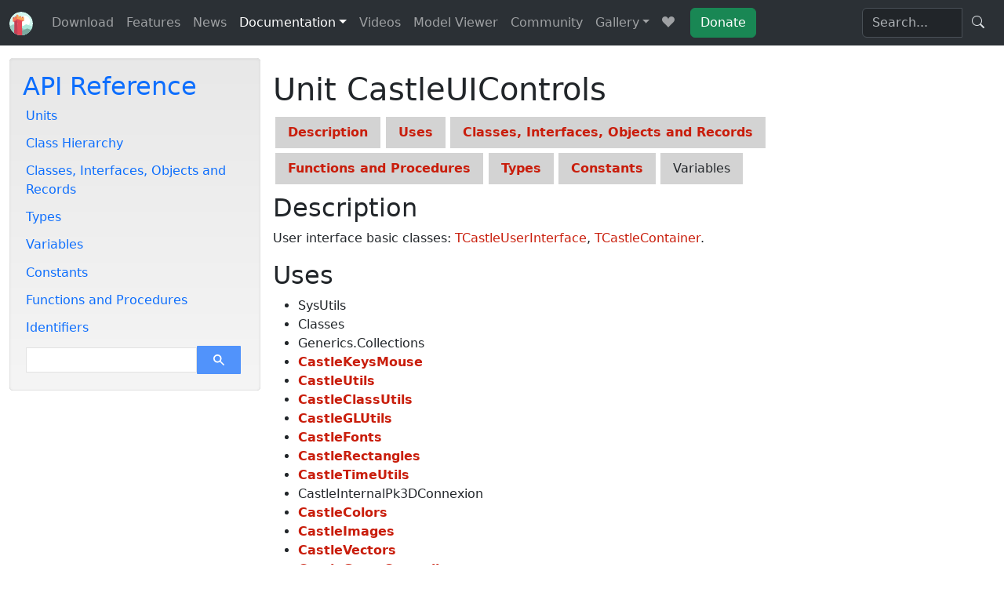

--- FILE ---
content_type: text/html
request_url: https://castle-engine.io/apidoc/html/CastleUIControls.html
body_size: 11320
content:
<!DOCTYPE html>
<html lang="en">
<head>
<title>Castle Game Engine: CastleUIControls</title>
<meta name="viewport" content="width=device-width, initial-scale=1">
<meta name="generator" content="PasDoc 0.16.0-snapshot">
<meta http-equiv="content-type" content="text/html; charset=utf-8">
<link rel="stylesheet" type="text/css" href="tipuesearch/tipuesearch.css">

<link rel="StyleSheet" type="text/css" href="pasdoc.css">

<!-- Bootstrap -->
<link href="castle-engine-website-base/node_modules/bootstrap/dist/css/bootstrap.min.css" rel="stylesheet">

<!-- Bootstrap icons, https://icons.getbootstrap.com/ -->
<link href="castle-engine-website-base/node_modules/bootstrap-icons/font/bootstrap-icons.min.css" rel="stylesheet">

<!-- Colorbox -->
<link href="castle-engine-website-base/node_modules/jquery-colorbox/example3/colorbox.css" type="text/css" rel="stylesheet">

<!-- slick carousel https://github.com/kenwheeler/slick/ -->
<link rel="stylesheet" type="text/css" href="castle-engine-website-base/node_modules/slick-carousel/slick/slick.css">
<link rel="stylesheet" type="text/css" href="castle-engine-website-base/node_modules/slick-carousel/slick/slick-theme.css">

  <link rel="alternate" type="application/rss+xml"
    title="Castle Game Engine - News Feed"
    href="https://castle-engine.io/news_feed.php">

  <!--
    Add Inter font, https://developers.google.com/fonts/docs/getting_started .
    Add &display=swap to render text ASAP, see https://web.dev/font-display/?utm_source=lighthouse&utm_medium=lr
  -->
  <!--link rel="stylesheet" href="https://fonts.googleapis.com/css?family=Inter&display=swap"-->

  <link type="text/css" rel="stylesheet" media="all" href="castle-engine-website-base/castle-engine.css?version=51">
  <link type="text/css" rel="stylesheet" media="all" href="castle-engine-website-base/castle-asciidoctor.css?version=51">
  <style>
/**
 * GeSHi Dynamically Generated Stylesheet
 * --------------------------------------
 * Dynamically generated stylesheet for delphi
 * CSS class: , CSS id: 
 * GeSHi (C) 2004 - 2007 Nigel McNie, 2007 - 2014 Benny Baumann
 * (http://qbnz.com/highlighter/ and http://geshi.org/)
 * --------------------------------------
 */
.delphi .de1, .delphi .de2 {font: normal normal 1em/1.2em monospace; margin:0; padding:0; background:none; vertical-align:top;}
.delphi  {font-family:monospace;}
.delphi .imp {font-weight: bold; color: red;}
.delphi li, .delphi .li1 {font-weight: normal; vertical-align:top;}
.delphi .ln {width:1px;text-align:right;margin:0;padding:0 2px;vertical-align:top;}
.delphi .li2 {font-weight: bold; vertical-align:top;}
.delphi .kw1 {color: #000000; font-weight: bold;}
.delphi .kw2 {color: #000000; font-weight: bold;}
.delphi .kw3 {color: #000066;}
.delphi .kw4 {color: #000066; font-weight: bold;}
.delphi .co1 {color: #808080; font-style: italic;}
.delphi .co2 {color: #008000; font-style: italic;}
.delphi .coMULTI {color: #808080; font-style: italic;}
.delphi .es0 {color: #ff0000; font-weight: bold;}
.delphi .br0 {color: #000066;}
.delphi .sy0 {color: #000066;}
.delphi .sy1 {color: #000066;}
.delphi .sy2 {color: #000066;}
.delphi .sy3 {color: #000066;}
.delphi .st0 {color: #ff0000;}
.delphi .nu0 {color: #0000ff;}
.delphi .me1 {color: #006600;}
.delphi .re0 {color: #0000cc;}
.delphi .re1 {color: #ff0000;}
.delphi .ln-xtra, .delphi li.ln-xtra, .delphi div.ln-xtra {background-color: #ffc;}
.delphi span.xtra { display:block; }
/**
 * GeSHi Dynamically Generated Stylesheet
 * --------------------------------------
 * Dynamically generated stylesheet for vrmlx3d
 * CSS class: , CSS id: 
 * GeSHi (C) 2004 - 2007 Nigel McNie, 2007 - 2014 Benny Baumann
 * (http://qbnz.com/highlighter/ and http://geshi.org/)
 * --------------------------------------
 */
.vrmlx3d .de1, .vrmlx3d .de2 {font: normal normal 1em/1.2em monospace; margin:0; padding:0; background:none; vertical-align:top;}
.vrmlx3d  {font-family:monospace;}
.vrmlx3d .imp {font-weight: bold; color: red;}
.vrmlx3d li, .vrmlx3d .li1 {font-weight: normal; vertical-align:top;}
.vrmlx3d .ln {width:1px;text-align:right;margin:0;padding:0 2px;vertical-align:top;}
.vrmlx3d .li2 {font-weight: bold; vertical-align:top;}
.vrmlx3d .kw1 {color: #000000; font-weight: bold;}
.vrmlx3d .kw2 {color: #c20cb9; font-weight: bold;}
.vrmlx3d .kw3 {color: #7a0874; font-weight: bold;}
.vrmlx3d .co0 {color: #666666; font-style: italic;}
.vrmlx3d .co1 {color: #800000;}
.vrmlx3d .co2 {color: #cc0000; font-style: italic;}
.vrmlx3d .co3 {color: #000000; font-weight: bold;}
.vrmlx3d .co4 {color: #666666;}
.vrmlx3d .es1 {color: #000099; font-weight: bold;}
.vrmlx3d .es2 {color: #007800;}
.vrmlx3d .es3 {color: #007800;}
.vrmlx3d .es4 {color: #007800;}
.vrmlx3d .es5 {color: #780078;}
.vrmlx3d .es_h {color: #000099; font-weight: bold;}
.vrmlx3d .br0 {color: #7a0874; font-weight: bold;}
.vrmlx3d .sy0 {color: #000000; font-weight: bold;}
.vrmlx3d .st0 {color: #ff0000;}
.vrmlx3d .st_h {color: #ff0000;}
.vrmlx3d .nu0 {color: #000000;}
.vrmlx3d .re0 {color: #007800;}
.vrmlx3d .re1 {color: #007800;}
.vrmlx3d .re2 {color: #007800;}
.vrmlx3d .re4 {color: #007800;}
.vrmlx3d .re5 {color: #660033;}
.vrmlx3d .ln-xtra, .vrmlx3d li.ln-xtra, .vrmlx3d div.ln-xtra {background-color: #ffc;}
.vrmlx3d span.xtra { display:block; }
/**
 * GeSHi Dynamically Generated Stylesheet
 * --------------------------------------
 * Dynamically generated stylesheet for c
 * CSS class: , CSS id: 
 * GeSHi (C) 2004 - 2007 Nigel McNie, 2007 - 2014 Benny Baumann
 * (http://qbnz.com/highlighter/ and http://geshi.org/)
 * --------------------------------------
 */
.c .de1, .c .de2 {font: normal normal 1em/1.2em monospace; margin:0; padding:0; background:none; vertical-align:top;}
.c  {font-family:monospace;}
.c .imp {font-weight: bold; color: red;}
.c li, .c .li1 {font-weight: normal; vertical-align:top;}
.c .ln {width:1px;text-align:right;margin:0;padding:0 2px;vertical-align:top;}
.c .li2 {font-weight: bold; vertical-align:top;}
.c .kw1 {color: #b1b100;}
.c .kw2 {color: #000000; font-weight: bold;}
.c .kw3 {color: #000066;}
.c .kw4 {color: #993333;}
.c .co1 {color: #666666; font-style: italic;}
.c .co2 {color: #339933;}
.c .coMULTI {color: #808080; font-style: italic;}
.c .es0 {color: #000099; font-weight: bold;}
.c .es1 {color: #000099; font-weight: bold;}
.c .es2 {color: #660099; font-weight: bold;}
.c .es3 {color: #660099; font-weight: bold;}
.c .es4 {color: #660099; font-weight: bold;}
.c .es5 {color: #006699; font-weight: bold;}
.c .br0 {color: #009900;}
.c .sy0 {color: #339933;}
.c .st0 {color: #ff0000;}
.c .nu0 {color: #0000dd;}
.c .nu6 {color: #208080;}
.c .nu8 {color: #208080;}
.c .nu12 {color: #208080;}
.c .nu16 {color:#800080;}
.c .nu17 {color:#800080;}
.c .nu18 {color:#800080;}
.c .nu19 {color:#800080;}
.c .me1 {color: #202020;}
.c .me2 {color: #202020;}
.c .ln-xtra, .c li.ln-xtra, .c div.ln-xtra {background-color: #ffc;}
.c span.xtra { display:block; }
/**
 * GeSHi Dynamically Generated Stylesheet
 * --------------------------------------
 * Dynamically generated stylesheet for xml
 * CSS class: , CSS id: 
 * GeSHi (C) 2004 - 2007 Nigel McNie, 2007 - 2014 Benny Baumann
 * (http://qbnz.com/highlighter/ and http://geshi.org/)
 * --------------------------------------
 */
.xml .de1, .xml .de2 {font: normal normal 1em/1.2em monospace; margin:0; padding:0; background:none; vertical-align:top;}
.xml  {font-family:monospace;}
.xml .imp {font-weight: bold; color: red;}
.xml li, .xml .li1 {font-weight: normal; vertical-align:top;}
.xml .ln {width:1px;text-align:right;margin:0;padding:0 2px;vertical-align:top;}
.xml .li2 {font-weight: bold; vertical-align:top;}
.xml .es0 {color: #000099; font-weight: bold;}
.xml .br0 {color: #66cc66;}
.xml .sy0 {color: #66cc66;}
.xml .st0 {color: #ff0000;}
.xml .nu0 {color: #cc66cc;}
.xml .sc-1 {color: #808080; font-style: italic;}
.xml .sc0 {color: #00bbdd;}
.xml .sc1 {color: #ddbb00;}
.xml .sc2 {color: #339933;}
.xml .sc3 {color: #009900;}
.xml .re0 {color: #000066;}
.xml .re1 {color: #000000; font-weight: bold;}
.xml .re2 {color: #000000; font-weight: bold;}
.xml .ln-xtra, .xml li.ln-xtra, .xml div.ln-xtra {background-color: #ffc;}
.xml span.xtra { display:block; }
</style>
      <link rel="icon" href="images/castle_game_engine_icon_fit_in_square.png" sizes="256x256">
      <link rel="apple-touch-icon-precomposed" href="images/castle_game_engine_icon_fit_in_square.png">
      <meta name="msapplication-TileImage" content="images/castle_game_engine_icon_fit_in_square.png">
        <script type="application/ld+json">
  {
    "@context": "https://schema.org",
    "@type": "Organization",
    "url": "https://castle-engine.io/",
    "logo": "https://castle-engine.io/images/castle_game_engine_icon.png"
  }
  </script>
  </head>
<body>

  <nav class="navbar navbar-expand-lg bg-body-tertiary " data-bs-theme="dark">
    <div class="container-fluid">
      <a class="navbar-brand" href="/">
        <img alt="Castle Game Engine Logo" class="d-inline-block" src="images/castle_game_engine_icon.svg"  width="30" height="30" >
        <!-- Hide it on large screens, as it takes too much space when it is adjacent to expanded navbar -->
        <span class="d-lg-none">Castle Game Engine</span>
      </a>
      <button class="navbar-toggler" type="button" data-bs-toggle="collapse" data-bs-target="#navbarSupportedContent" aria-controls="navbarSupportedContent" aria-expanded="false" aria-label="Toggle navigation">
        <span class="navbar-toggler-icon"></span>
      </button>

      <div class="collapse navbar-collapse" id="navbarSupportedContent">
      <ul class="navbar-nav me-auto mb-2 mb-lg-0"><li class="nav-item "><a href="https://castle-engine.io/download" class="nav-link">Download</a></li><li class="nav-item "><a href="https://castle-engine.io/features" class="nav-link">Features</a></li><li class="nav-item "><a href="https://castle-engine.io/wp/" class="nav-link">News</a></li><li class="nav-item  dropdown"><a href="#" class="nav-link active dropdown-toggle" aria-current="page" data-toggle="dropdown" role="button" data-bs-toggle="dropdown" aria-expanded="false">Documentation</a><ul class="dropdown-menu"><li><a class="dropdown-item" href="https://castle-engine.io/bad_chess">Tutorial: 3D physics fun</a></li><li><a class="dropdown-item" href="https://castle-engine.io/manual_intro.php">Manual</a></li><li><a class="dropdown-item" href="https://castle-engine.io/creating_data_intro.php">Creating Game Data</a></li><li><a class="dropdown-item" href="https://castle-engine.io/apidoc/html/index.html">API Reference</a></li><li><a class="dropdown-item" href="https://castle-engine.io/why_pascal">Why Pascal?</a></li><li><a class="dropdown-item" href="https://castle-engine.io/modern_pascal">Modern Object Pascal Introduction</a></li><li><a class="dropdown-item" href="https://castle-engine.io/castle_game_engine_for_unity_developers">Overview for Unity Developers</a></li><li><a class="dropdown-item" href="https://castle-engine.io/x3d">Scene Graph: X3D nodes</a></li><li><a class="dropdown-item" href="https://castle-engine.io/conferences">Conferences</a></li></ul></li><li class="nav-item "><a href="https://www.youtube.com/c/CastleGameEngine" class="nav-link">Videos</a></li><li class="nav-item "><a href="https://castle-engine.io/castle-model-viewer" class="nav-link" title="Viewer for glTF, X3D, Collada, sprite sheets and other 3D and 2D model formats">Model&nbsp;Viewer</a></li><li class="nav-item "><a href="https://castle-engine.io/talk.php" class="nav-link" title="Ask for help, report bugs, discuss features">Community</a></li><li class="nav-item  dropdown"><a href="#" class="nav-link dropdown-toggle" data-toggle="dropdown" role="button" data-bs-toggle="dropdown" aria-expanded="false">Gallery</a><ul class="dropdown-menu"><li><a class="dropdown-item" href="https://castle-engine.io/gallery_games.php">Games</a></li><li><a class="dropdown-item" href="https://castle-engine.io/gallery_tools.php">Tools</a></li><li><a class="dropdown-item" href="https://castle-engine.io/additional_components.php">Additional Components</a></li><li><a class="dropdown-item" href="https://castle-engine.io/assets.php">Assets (3D and 2D Graphics, Sound)</a></li></ul></li><li class="nav-item "><a href="https://castle-engine.io/credits" class="nav-link" title="Credits"><i class="bi bi-suit-heart-fill"></i></a></li><li class="nav-item  d-none"><a href="https://castle-engine.io/release" class="nav-link">Release notes</a></li></ul>
    <form class="container-fluid justify-content-start d-flex castle-donate-button-form">
      <a href="https://castle-engine.io/donate" class="btn btn-primary btn-success">Donate</a>
    </form><form action="https://duckduckgo.com/" method="get" role="search" class="castle-navbar-search">
  <div class="input-group flex-nowrap">
    <input type="text" class="form-control" name="q" placeholder="Search..." style="min-width: 8em">
    <input type="hidden" name="sites" value="castle-engine.io">
    <input type="hidden" name="kae" value="d">
    <span class="input-group-btn">
      <button type="submit" class="btn">
        <i class="bi bi-search"></i>
      </button>
    </span>
  </div><!-- /input-group -->
</form>
      </div>
    </div>
  </nav><div class="container-fluid">
<div class="pasdoc-container">
<div class="container"><div class="navigation">
<h2><a href="index.html">API Reference</a></h2><ul><li><a href="AllUnits.html">Units</a></li><li><a href="ClassHierarchy.html">Class Hierarchy</a></li><li><a href="AllClasses.html">Classes, Interfaces, Objects and Records</a></li><li><a href="AllTypes.html">Types</a></li><li><a href="AllVariables.html">Variables</a></li><li><a href="AllConstants.html">Constants</a></li><li><a href="AllFunctions.html">Functions and Procedures</a></li><li><a href="AllIdentifiers.html">Identifiers</a></li><li><form class="search-form" action="tipue_results.html"><div class="search-input"><input type="text" name="q" id="tipue_search_input" pattern=".{1,}" title="At least 1 characters" required><div class="search-button"><input type="button" id="tipue_search_button" onclick="this.form.submit();"></div></div></form>
<div style="clear: both"></div>
</li></ul></div><div class="content">
<h1 class="unit">Unit CastleUIControls</h1>
<div class="sections">
<div class="one_section"><a class="section" href="#PasDoc-Description">Description</a></div><div class="one_section"><a class="section" href="#PasDoc-Uses">Uses</a></div><div class="one_section"><a class="section" href="#PasDoc-Classes">Classes, Interfaces, Objects and Records</a></div><div class="one_section"><a class="section" href="#PasDoc-FuncsProcs">Functions and Procedures</a></div><div class="one_section"><a class="section" href="#PasDoc-Types">Types</a></div><div class="one_section"><a class="section" href="#PasDoc-Constants">Constants</a></div><div class="one_section">Variables</div></div>
<span id="PasDoc-Description"></span><h2 class="description">Description</h2>
<p>
User interface basic classes: <a class="normal" href="CastleUIControls.TCastleUserInterface.html">TCastleUserInterface</a>, <a class="normal" href="CastleUIControls.TCastleContainer.html">TCastleContainer</a>.</p>
<span id="PasDoc-Uses"></span><h2 class="uses">Uses</h2>
<ul class="useslist"><li>SysUtils</li><li>Classes</li><li>Generics.Collections</li><li><a href="CastleKeysMouse.html">CastleKeysMouse</a></li><li><a href="CastleUtils.html">CastleUtils</a></li><li><a href="CastleClassUtils.html">CastleClassUtils</a></li><li><a href="CastleGLUtils.html">CastleGLUtils</a></li><li><a href="CastleFonts.html">CastleFonts</a></li><li><a href="CastleRectangles.html">CastleRectangles</a></li><li><a href="CastleTimeUtils.html">CastleTimeUtils</a></li><li>CastleInternalPk3DConnexion</li><li><a href="CastleColors.html">CastleColors</a></li><li><a href="CastleImages.html">CastleImages</a></li><li><a href="CastleVectors.html">CastleVectors</a></li><li><a href="CastleGameControllers.html">CastleGameControllers</a></li><li><a href="CastleApplicationProperties.html">CastleApplicationProperties</a></li><li><a href="CastleGLImages.html">CastleGLImages</a></li><li><a href="CastleRenderContext.html">CastleRenderContext</a></li><li><a href="CastleComponentSerialize.html">CastleComponentSerialize</a></li><li><a href="CastleMessaging.html">CastleMessaging</a></li><li><a href="CastleStringUtils.html">CastleStringUtils</a></li></ul><h2 class="overview">Overview</h2>
<span id="PasDoc-Classes"></span><h3 class="cio">Classes, Interfaces, Objects and Records</h3>
<table class="classestable wide_list">
<tr class="listheader">
<th class="itemname">Name</th>
<th class="itemdesc">Description</th>
</tr>
<tr class="list">
<td class="itemname">Record&nbsp;<a class="bold" href="CastleUIControls.TTouch.html"><code>TTouch</code></a></td>
<td class="itemdesc">Tracking of a touch by a single finger, used by <a class="normal" href="CastleUIControls.TTouchList.html">TTouchList</a>.</td>
</tr>
<tr class="list2">
<td class="itemname">Class&nbsp;<a class="bold" href="CastleUIControls.TTouchList.html"><code>TTouchList</code></a></td>
<td class="itemdesc">Tracking of multi-touch, a position of each finger on the screen.</td>
</tr>
<tr class="list">
<td class="itemname">Class&nbsp;<a class="bold" href="CastleUIControls.TInputInspector.html"><code>TInputInspector</code></a></td>
<td class="itemdesc">How to invoke the inspector, see <a class="normal" href="CastleUIControls.TCastleContainer.html#InputInspector">TCastleContainer.InputInspector</a>.</td>
</tr>
<tr class="list2">
<td class="itemname">Class&nbsp;<a class="bold" href="CastleUIControls.TCastleContainer.html"><code>TCastleContainer</code></a></td>
<td class="itemdesc">Abstract user interface container.</td>
</tr>
<tr class="list">
<td class="itemname">Class&nbsp;<a class="bold" href="CastleUIControls.TCastleUserInterface.html"><code>TCastleUserInterface</code></a></td>
<td class="itemdesc">Basic user-interface class.</td>
</tr>
<tr class="list2">
<td class="itemname">Class&nbsp;<a class="bold" href="CastleUIControls.TCastleUserInterfaceList.html"><code>TCastleUserInterfaceList</code></a></td>
<td class="itemdesc">List of <a class="normal" href="CastleUIControls.TCastleUserInterface.html">TCastleUserInterface</a> instances.</td>
</tr>
<tr class="list">
<td class="itemname">Class&nbsp;<a class="bold" href="CastleUIControls.TCastleView.html"><code>TCastleView</code></a></td>
<td class="itemdesc">&quot;View&quot; represents the current state of your application user interface.</td>
</tr>
<tr class="list2">
<td class="itemname">Class&nbsp;<a class="bold" href="CastleUIControls.TCastleViewList.html"><code>TCastleViewList</code></a></td>
<td class="itemdesc">&nbsp;</td>
</tr>
<tr class="list">
<td class="itemname">Class&nbsp;<a class="bold" href="CastleUIControls.TInternalChildrenControls.html"><code>TInternalChildrenControls</code></a></td>
<td class="itemdesc">List of UI controls, with a parent control and container.</td>
</tr>
<tr class="list2">
<td class="itemname">Class&nbsp;<a class="bold" href="CastleUIControls.TCastleTheme.html"><code>TCastleTheme</code></a></td>
<td class="itemdesc">Theme for user interface controls.</td>
</tr>
</table>
<span id="PasDoc-FuncsProcs"></span><h3 class="summary">Functions and Procedures</h3>
<table class="summary wide_list">
<tr class="list">
<td class="itemcode"><code>function <strong><a href="CastleUIControls.html#Theme">Theme</a></strong>: <a href="CastleUIControls.TCastleTheme.html">TCastleTheme</a>;</code></td>
</tr>
<tr class="list2">
<td class="itemcode"><code>function <strong><a href="CastleUIControls.html#FallbackTheme">FallbackTheme</a></strong>: <a href="CastleUIControls.TCastleTheme.html">TCastleTheme</a>;</code></td>
</tr>
<tr class="list">
<td class="itemcode"><code>procedure <strong><a href="CastleUIControls.html#UserInterfaceSave-TCastleUserInterface-String-">UserInterfaceSave</a></strong>(const C: <a href="CastleUIControls.TCastleUserInterface.html">TCastleUserInterface</a>; const Url: String);</code></td>
</tr>
<tr class="list2">
<td class="itemcode"><code>function <strong><a href="CastleUIControls.html#UserInterfaceLoad-String-TComponent-">UserInterfaceLoad</a></strong>(const Url: String; const Owner: TComponent): <a href="CastleUIControls.TCastleUserInterface.html">TCastleUserInterface</a>;</code></td>
</tr>
<tr class="list">
<td class="itemcode"><code>function <strong><a href="CastleUIControls.html#OnGLContextOpen">OnGLContextOpen</a></strong>: <a href="CastleApplicationProperties.TGLContextEventList.html">TGLContextEventList</a>; deprecated 'use ApplicationProperties.OnGLContextOpen';</code></td>
</tr>
<tr class="list2">
<td class="itemcode"><code>function <strong><a href="CastleUIControls.html#OnGLContextClose">OnGLContextClose</a></strong>: <a href="CastleApplicationProperties.TGLContextEventList.html">TGLContextEventList</a>; deprecated 'use ApplicationProperties.OnGLContextClose';</code></td>
</tr>
<tr class="list">
<td class="itemcode"><code>function <strong><a href="CastleUIControls.html#IsGLContextOpen">IsGLContextOpen</a></strong>: boolean; deprecated 'use ApplicationProperties.IsGLContextOpen';</code></td>
</tr>
<tr class="list2">
<td class="itemcode"><code>function <strong><a href="CastleUIControls.html#RenderControlToImage-TCastleContainer-TCastleUserInterface-TRectangle-TCastleColor-">RenderControlToImage</a></strong>(const Container: <a href="CastleUIControls.TCastleContainer.html">TCastleContainer</a>; const Control: <a href="CastleUIControls.TCastleUserInterface.html">TCastleUserInterface</a>; const ViewportRect: <a href="CastleRectangles.TRectangle.html">TRectangle</a>; const BackgroundColor: <a href="CastleColors.html#TCastleColor">TCastleColor</a>): <a href="CastleImages.TRGBAlphaImage.html">TRGBAlphaImage</a>; overload;</code></td>
</tr>
</table>
<span id="PasDoc-Types"></span><h3 class="summary">Types</h3>
<table class="summary wide_list">
<tr class="list">
<td class="itemcode"><code><strong><a href="CastleUIControls.html#TBorder">TBorder</a></strong> = <a href="CastleVectors.TBorder.html">CastleVectors.TBorder</a>;</code></td>
</tr>
<tr class="list2">
<td class="itemcode"><code><strong><a href="CastleUIControls.html#TContainerObjectEvent">TContainerObjectEvent</a></strong> = procedure (Container: <a href="CastleUIControls.TCastleContainer.html">TCastleContainer</a>) of object;</code></td>
</tr>
<tr class="list">
<td class="itemcode"><code><strong><a href="CastleUIControls.html#TUiNotifyEvent">TUiNotifyEvent</a></strong> = procedure (const Sender: <a href="CastleUIControls.TCastleUserInterface.html">TCastleUserInterface</a>) of object;</code></td>
</tr>
<tr class="list2">
<td class="itemcode"><code><strong><a href="CastleUIControls.html#TUiUpdateEvent">TUiUpdateEvent</a></strong> = procedure (const Sender: <a href="CastleUIControls.TCastleUserInterface.html">TCastleUserInterface</a>; const SecondsPassed: Single; var HandleInput: Boolean) of object;</code></td>
</tr>
<tr class="list">
<td class="itemcode"><code><strong><a href="CastleUIControls.html#TUiPressReleaseEvent">TUiPressReleaseEvent</a></strong> = procedure (const Sender: <a href="CastleUIControls.TCastleUserInterface.html">TCastleUserInterface</a>; const Event: <a href="CastleKeysMouse.TInputPressRelease.html">TInputPressRelease</a>; var Handled: Boolean) of object;</code></td>
</tr>
<tr class="list2">
<td class="itemcode"><code><strong><a href="CastleUIControls.html#TUiMotionEvent">TUiMotionEvent</a></strong> = procedure (const Sender: <a href="CastleUIControls.TCastleUserInterface.html">TCastleUserInterface</a>; const Event: <a href="CastleKeysMouse.TInputMotion.html">TInputMotion</a>; var Handled: Boolean) of object;</code></td>
</tr>
<tr class="list">
<td class="itemcode"><code><strong><a href="CastleUIControls.html#TUIScaling">TUIScaling</a></strong> = (...);</code></td>
</tr>
<tr class="list2">
<td class="itemcode"><code><strong><a href="CastleUIControls.html#TCastleUserInterfaceChange">TCastleUserInterfaceChange</a></strong> = (...);</code></td>
</tr>
<tr class="list">
<td class="itemcode"><code><strong><a href="CastleUIControls.html#TCastleUserInterfaceChanges">TCastleUserInterfaceChanges</a></strong> = set of <a href="CastleUIControls.html#TCastleUserInterfaceChange">TCastleUserInterfaceChange</a>;</code></td>
</tr>
<tr class="list2">
<td class="itemcode"><code><strong><a href="CastleUIControls.html#TCastleUserInterfaceChangeEvent">TCastleUserInterfaceChangeEvent</a></strong> = procedure(const Sender: <a href="CastleUIControls.TCastleUserInterface.html">TCastleUserInterface</a>; const Changes: <a href="CastleUIControls.html#TCastleUserInterfaceChanges">TCastleUserInterfaceChanges</a>; const ChangeInitiatedByChildren: boolean) of object;</code></td>
</tr>
<tr class="list">
<td class="itemcode"><code><strong><a href="CastleUIControls.html#TPositionRelative">TPositionRelative</a></strong> = (...) deprecated;</code></td>
</tr>
<tr class="list2">
<td class="itemcode"><code><strong><a href="CastleUIControls.html#PTouch">PTouch</a></strong> = &circ;<a href="CastleUIControls.TTouch.html">TTouch</a>;</code></td>
</tr>
<tr class="list">
<td class="itemcode"><code><strong><a href="CastleUIControls.html#TCastleUserInterfaceClass">TCastleUserInterfaceClass</a></strong> = class of <a href="CastleUIControls.TCastleUserInterface.html">TCastleUserInterface</a>;</code></td>
</tr>
<tr class="list2">
<td class="itemcode"><code><strong><a href="CastleUIControls.html#TUIControlPos">TUIControlPos</a></strong> = <a href="CastleUIControls.TCastleUserInterface.html">TCastleUserInterface</a> deprecated 'use TCastleUserInterface';</code></td>
</tr>
<tr class="list">
<td class="itemcode"><code><strong><a href="CastleUIControls.html#TUIRectangularControl">TUIRectangularControl</a></strong> = <a href="CastleUIControls.TCastleUserInterface.html">TCastleUserInterface</a> deprecated 'use TCastleUserInterface';</code></td>
</tr>
<tr class="list2">
<td class="itemcode"><code><strong><a href="CastleUIControls.html#TUIControl">TUIControl</a></strong> = <a href="CastleUIControls.TCastleUserInterface.html">TCastleUserInterface</a> deprecated 'use TCastleUserInterface';</code></td>
</tr>
<tr class="list">
<td class="itemcode"><code><strong><a href="CastleUIControls.html#TUIControlSizeable">TUIControlSizeable</a></strong> = <a href="CastleUIControls.TCastleUserInterface.html">TCastleUserInterface</a> deprecated 'use TCastleUserInterface';</code></td>
</tr>
<tr class="list2">
<td class="itemcode"><code><strong><a href="CastleUIControls.html#TCastleUserInterfaceRect">TCastleUserInterfaceRect</a></strong> = <a href="CastleUIControls.TCastleUserInterface.html">TCastleUserInterface</a> deprecated 'use TCastleUserInterface';</code></td>
</tr>
<tr class="list">
<td class="itemcode"><code><strong><a href="CastleUIControls.html#TInputListener">TInputListener</a></strong> = <a href="CastleUIControls.TCastleUserInterface.html">TCastleUserInterface</a> deprecated 'use TCastleUserInterface';</code></td>
</tr>
<tr class="list2">
<td class="itemcode"><code><strong><a href="CastleUIControls.html#TUIControlChange">TUIControlChange</a></strong> = <a href="CastleUIControls.html#TCastleUserInterfaceChange">TCastleUserInterfaceChange</a> deprecated 'use TCastleUserInterfaceChange';</code></td>
</tr>
<tr class="list">
<td class="itemcode"><code><strong><a href="CastleUIControls.html#TUIControlChanges">TUIControlChanges</a></strong> = <a href="CastleUIControls.html#TCastleUserInterfaceChanges">TCastleUserInterfaceChanges</a> deprecated 'use TCastleUserInterfaceChanges';</code></td>
</tr>
<tr class="list2">
<td class="itemcode"><code><strong><a href="CastleUIControls.html#TUIControlList">TUIControlList</a></strong> = <a href="CastleUIControls.TCastleUserInterfaceList.html">TCastleUserInterfaceList</a> deprecated 'use TCastleUserInterfaceList';</code></td>
</tr>
<tr class="list">
<td class="itemcode"><code><strong><a href="CastleUIControls.html#TUIControlChangeEvent">TUIControlChangeEvent</a></strong> = <a href="CastleUIControls.html#TCastleUserInterfaceChangeEvent">TCastleUserInterfaceChangeEvent</a> deprecated 'use TCastleUserInterfaceChangeEvent';</code></td>
</tr>
<tr class="list2">
<td class="itemcode"><code><strong><a href="CastleUIControls.html#TUIContainer">TUIContainer</a></strong> = <a href="CastleUIControls.TCastleContainer.html">TCastleContainer</a> deprecated 'use TCastleContainer';</code></td>
</tr>
<tr class="list">
<td class="itemcode"><code><strong><a href="CastleUIControls.html#TThemeImage">TThemeImage</a></strong> = (...);</code></td>
</tr>
</table>
<span id="PasDoc-Constants"></span><h3 class="summary">Constants</h3>
<table class="summary wide_list">
<tr class="list">
<td class="itemcode"><code><strong><a href="CastleUIControls.html#DefaultDpi">DefaultDpi</a></strong> = 96.0;</code></td>
</tr>
<tr class="list2">
<td class="itemcode"><code><strong><a href="CastleUIControls.html#DefaultTooltipDelay">DefaultTooltipDelay</a></strong> = 1.0;</code></td>
</tr>
<tr class="list">
<td class="itemcode"><code><strong><a href="CastleUIControls.html#DefaultTooltipDistance">DefaultTooltipDistance</a></strong> = 10;</code></td>
</tr>
<tr class="list2">
<td class="itemcode"><code><strong><a href="CastleUIControls.html#tiSlider">tiSlider</a></strong> = <a href="CastleUIControls.html#tiSliderBackground">tiSliderBackground</a> deprecated 'use tiSliderBackground';</code></td>
</tr>
<tr class="list">
<td class="itemcode"><code><strong><a href="CastleUIControls.html#tiSliderPosition">tiSliderPosition</a></strong> = <a href="CastleUIControls.html#tiSliderThumb">tiSliderThumb</a> deprecated 'use tiSliderThumb';</code></td>
</tr>
<tr class="list2">
<td class="itemcode"><code><strong><a href="CastleUIControls.html#prLeft">prLeft</a></strong> = <a href="CastleUIControls.html#prLow">prLow</a> deprecated;</code></td>
</tr>
<tr class="list">
<td class="itemcode"><code><strong><a href="CastleUIControls.html#prRight">prRight</a></strong> = <a href="CastleUIControls.html#prHigh">prHigh</a> deprecated;</code></td>
</tr>
<tr class="list2">
<td class="itemcode"><code><strong><a href="CastleUIControls.html#prBottom">prBottom</a></strong> = <a href="CastleUIControls.html#prLow">prLow</a> deprecated;</code></td>
</tr>
<tr class="list">
<td class="itemcode"><code><strong><a href="CastleUIControls.html#prTop">prTop</a></strong> = <a href="CastleUIControls.html#prHigh">prHigh</a> deprecated;</code></td>
</tr>
<tr class="list2">
<td class="itemcode"><code><strong><a href="CastleUIControls.html#hpLeft">hpLeft</a></strong>   = <a href="CastleRectangles.html#hpLeft">CastleRectangles.hpLeft</a>  ;</code></td>
</tr>
<tr class="list">
<td class="itemcode"><code><strong><a href="CastleUIControls.html#hpMiddle">hpMiddle</a></strong> = <a href="CastleRectangles.html#hpMiddle">CastleRectangles.hpMiddle</a>;</code></td>
</tr>
<tr class="list2">
<td class="itemcode"><code><strong><a href="CastleUIControls.html#hpRight">hpRight</a></strong>  = <a href="CastleRectangles.html#hpRight">CastleRectangles.hpRight</a> ;</code></td>
</tr>
<tr class="list">
<td class="itemcode"><code><strong><a href="CastleUIControls.html#vpBottom">vpBottom</a></strong> = <a href="CastleRectangles.html#vpBottom">CastleRectangles.vpBottom</a>;</code></td>
</tr>
<tr class="list2">
<td class="itemcode"><code><strong><a href="CastleUIControls.html#vpMiddle">vpMiddle</a></strong> = <a href="CastleRectangles.html#vpMiddle">CastleRectangles.vpMiddle</a>;</code></td>
</tr>
<tr class="list">
<td class="itemcode"><code><strong><a href="CastleUIControls.html#vpTop">vpTop</a></strong>    = <a href="CastleRectangles.html#vpTop">CastleRectangles.vpTop</a>   ;</code></td>
</tr>
</table>
<h2 class="description">Description</h2>
<h3 class="detail">Functions and Procedures</h3>
<table class="detail wide_list">
<tr class="list">
<td class="itemcode"><span id="Theme"></span><code>function <strong>Theme</strong>: <a href="CastleUIControls.TCastleTheme.html">TCastleTheme</a>;</code></td>
</tr>
<tr><td colspan="1">
<p>
Theme that you can customize, used by default by all UI controls.</p>
</td></tr>
</table>
<table class="detail wide_list">
<tr class="list">
<td class="itemcode"><span id="FallbackTheme"></span><code>function <strong>FallbackTheme</strong>: <a href="CastleUIControls.TCastleTheme.html">TCastleTheme</a>;</code></td>
</tr>
<tr><td colspan="1">
<p>
Fallback (do not change this, ever) theme. Default state of <a class="normal" href="CastleUIControls.html#Theme">Theme</a>.</p>
</td></tr>
</table>
<table class="detail wide_list">
<tr class="list">
<td class="itemcode"><span id="UserInterfaceSave-TCastleUserInterface-String-"></span><code>procedure <strong>UserInterfaceSave</strong>(const C: <a href="CastleUIControls.TCastleUserInterface.html">TCastleUserInterface</a>; const Url: String);</code></td>
</tr>
<tr><td colspan="1">
<p>
Save / load <a class="normal" href="CastleUIControls.TCastleUserInterface.html">TCastleUserInterface</a> (or descendant) to a .castle-user-interface file.</p>
</td></tr>
</table>
<table class="detail wide_list">
<tr class="list">
<td class="itemcode"><span id="UserInterfaceLoad-String-TComponent-"></span><code>function <strong>UserInterfaceLoad</strong>(const Url: String; const Owner: TComponent): <a href="CastleUIControls.TCastleUserInterface.html">TCastleUserInterface</a>;</code></td>
</tr>
<tr><td colspan="1">
<p class="nodescription">This item has no description.</p></td></tr>
</table>
<table class="detail wide_list">
<tr class="list">
<td class="itemcode"><span id="OnGLContextOpen"></span><code>function <strong>OnGLContextOpen</strong>: <a href="CastleApplicationProperties.TGLContextEventList.html">TGLContextEventList</a>; deprecated 'use ApplicationProperties.OnGLContextOpen';</code></td>
</tr>
<tr><td colspan="1">
<p class="hint_directive">Warning: this symbol is deprecated: use ApplicationProperties.OnGLContextOpen</p><p>
Called when first OpenGL context opens.</p>
</td></tr>
</table>
<table class="detail wide_list">
<tr class="list">
<td class="itemcode"><span id="OnGLContextClose"></span><code>function <strong>OnGLContextClose</strong>: <a href="CastleApplicationProperties.TGLContextEventList.html">TGLContextEventList</a>; deprecated 'use ApplicationProperties.OnGLContextClose';</code></td>
</tr>
<tr><td colspan="1">
<p class="hint_directive">Warning: this symbol is deprecated: use ApplicationProperties.OnGLContextClose</p><p>
Called when last OpenGL context closes.</p>
</td></tr>
</table>
<table class="detail wide_list">
<tr class="list">
<td class="itemcode"><span id="IsGLContextOpen"></span><code>function <strong>IsGLContextOpen</strong>: boolean; deprecated 'use ApplicationProperties.IsGLContextOpen';</code></td>
</tr>
<tr><td colspan="1">
<p class="hint_directive">Warning: this symbol is deprecated: use ApplicationProperties.IsGLContextOpen</p><p>
Is any OpenGL context open.</p>
</td></tr>
</table>
<table class="detail wide_list">
<tr class="list">
<td class="itemcode"><span id="RenderControlToImage-TCastleContainer-TCastleUserInterface-TRectangle-TCastleColor-"></span><code>function <strong>RenderControlToImage</strong>(const Container: <a href="CastleUIControls.TCastleContainer.html">TCastleContainer</a>; const Control: <a href="CastleUIControls.TCastleUserInterface.html">TCastleUserInterface</a>; const ViewportRect: <a href="CastleRectangles.TRectangle.html">TRectangle</a>; const BackgroundColor: <a href="CastleColors.html#TCastleColor">TCastleColor</a>): <a href="CastleImages.TRGBAlphaImage.html">TRGBAlphaImage</a>; overload;</code></td>
</tr>
<tr><td colspan="1">
<p>
Render control contents to an RGBA image, using off-screen rendering. The background behind the control is filled with BackgroundColor (which may be transparent, e.g. with alpha = 0).

<p>The rendering is done using off-screen FBO. Which means that you can request any size, you are <strong>not</strong> limited to your current window / control size.

<p>Make sure that the control is nicely positioned to fill the ViewportRect. Usually you want to adjust control size and position, and disable UI scaling (set <a class="normal" href="CastleUIControls.TCastleUserInterface.html#EnableUIScaling">TCastleUserInterface.EnableUIScaling</a> = <code>False</code> if you use <a class="normal" href="CastleUIControls.TCastleContainer.html#UIScaling">TCastleContainer.UIScaling</a>).

<p>This is the <em>easiest</em> way to make off-screen rendering, i.e. to render 3D things (like <a class="normal" href="CastleScene.TCastleScene.html">TCastleScene</a> in <a class="normal" href="CastleViewport.TCastleViewport.html">TCastleViewport</a>) into an image. This is <em>not the fastest way</em>, as it creates new <a class="normal" href="CastleGLImages.TGLRenderToTexture.html">TGLRenderToTexture</a> instance each time, and it grabs the image contents to CPU. If you want a faster approach, use <a class="normal" href="CastleUIControls.TCastleContainer.html#RenderControl-TCastleUserInterface-TRectangle-">TCastleContainer.RenderControl</a> and render into <a class="normal" href="CastleGLImages.TDrawableImage.html">TDrawableImage</a> using <a class="normal" href="CastleGLImages.TDrawableImage.html#RenderToImageBegin-boolean-">TDrawableImage.RenderToImageBegin</a> and <a class="normal" href="CastleGLImages.TDrawableImage.html#RenderToImageEnd">TDrawableImage.RenderToImageEnd</a>.</p>
</td></tr>
</table>
<h3 class="detail">Types</h3>
<table class="detail wide_list">
<tr class="list">
<td class="itemcode"><span id="TBorder"></span><code><strong>TBorder</strong> = <a href="CastleVectors.TBorder.html">CastleVectors.TBorder</a>;</code></td>
</tr>
<tr><td colspan="1">
<p>
type</p>
</td></tr>
</table>
<table class="detail wide_list">
<tr class="list">
<td class="itemcode"><span id="TContainerObjectEvent"></span><code><strong>TContainerObjectEvent</strong> = procedure (Container: <a href="CastleUIControls.TCastleContainer.html">TCastleContainer</a>) of object;</code></td>
</tr>
<tr><td colspan="1">
<p class="nodescription">This item has no description.</p></td></tr>
</table>
<table class="detail wide_list">
<tr class="list">
<td class="itemcode"><span id="TUiNotifyEvent"></span><code><strong>TUiNotifyEvent</strong> = procedure (const Sender: <a href="CastleUIControls.TCastleUserInterface.html">TCastleUserInterface</a>) of object;</code></td>
</tr>
<tr><td colspan="1">
<p class="nodescription">This item has no description.</p></td></tr>
</table>
<table class="detail wide_list">
<tr class="list">
<td class="itemcode"><span id="TUiUpdateEvent"></span><code><strong>TUiUpdateEvent</strong> = procedure (const Sender: <a href="CastleUIControls.TCastleUserInterface.html">TCastleUserInterface</a>; const SecondsPassed: Single; var HandleInput: Boolean) of object;</code></td>
</tr>
<tr><td colspan="1">
<p class="nodescription">This item has no description.</p></td></tr>
</table>
<table class="detail wide_list">
<tr class="list">
<td class="itemcode"><span id="TUiPressReleaseEvent"></span><code><strong>TUiPressReleaseEvent</strong> = procedure (const Sender: <a href="CastleUIControls.TCastleUserInterface.html">TCastleUserInterface</a>; const Event: <a href="CastleKeysMouse.TInputPressRelease.html">TInputPressRelease</a>; var Handled: Boolean) of object;</code></td>
</tr>
<tr><td colspan="1">
<p class="nodescription">This item has no description.</p></td></tr>
</table>
<table class="detail wide_list">
<tr class="list">
<td class="itemcode"><span id="TUiMotionEvent"></span><code><strong>TUiMotionEvent</strong> = procedure (const Sender: <a href="CastleUIControls.TCastleUserInterface.html">TCastleUserInterface</a>; const Event: <a href="CastleKeysMouse.TInputMotion.html">TInputMotion</a>; var Handled: Boolean) of object;</code></td>
</tr>
<tr><td colspan="1">
<p class="nodescription">This item has no description.</p></td></tr>
</table>
<table class="detail wide_list">
<tr class="list">
<td class="itemcode"><span id="TUIScaling"></span><code><strong>TUIScaling</strong> = (...);</code></td>
</tr>
<tr><td colspan="1">
<p>
Possible values for <a class="normal" href="CastleUIControls.TCastleContainer.html#UIScaling">TCastleContainer.UIScaling</a>.</p>
<h6 class="description_section">Values</h6>
<ul>
<li>
<span id="usNone">usNone</span>: Do not scale UI.</li>
<li>
<span id="usEncloseReferenceSize">usEncloseReferenceSize</span>: Scale to fake that the container sizes enclose <a class="normal" href="CastleUIControls.TCastleContainer.html#UIReferenceWidth">TCastleContainer.UIReferenceWidth</a> and <a class="normal" href="CastleUIControls.TCastleContainer.html#UIReferenceHeight">TCastleContainer.UIReferenceHeight</a>. So one size will be equal to reference size, and the other will be equal or larger to reference.

<p>Controls that look at <a class="normal" href="CastleUIControls.TCastleUserInterface.html#UIScale">TCastleUserInterface.UIScale</a> will be affected by this. Together with anchors (see <a class="normal" href="CastleUIControls.TCastleUserInterface.html#Anchor-TVerticalPosition-TVerticalPosition-Single-">TCastleUserInterface.Anchor</a>), this allows to easily design a scalable UI.</li>
<li>
<span id="usEncloseReferenceSizeAutoOrientation">usEncloseReferenceSizeAutoOrientation</span>: Similar to <a class="normal" href="CastleUIControls.html#usEncloseReferenceSize">usEncloseReferenceSize</a>, but automatically flips the reference width and height to adjust to what is currently bigger (width or height), to adjust to mobile orientation changes (portrait vs landscape).

<p>For example, when UIReferenceWidth = 1600 and UIReferenceHeight = 900, then it will adjust to 1600x900 when device is in landscape mode (width &gt; height), and to 900x1600 when device is in portrait mode (width &lt; height).

<p>In effect, in contrast to <a class="normal" href="CastleUIControls.html#usEncloseReferenceSize">usEncloseReferenceSize</a>:

<p></p>

<ul class="paragraph_spacing">
  <li><p>Advantage: On mobile devices, if you allow user to switch between portrait and landscape, the UI will have the same physical size in both portrait and landscape modes. So it looks better on mobile. </p></li>
  <li><p>Disadvantage: Designing for this is a bit harder than for <a class="normal" href="CastleUIControls.html#usEncloseReferenceSize">usEncloseReferenceSize</a>, as you need to test both portrait (width smaller than height) and landscape (width bigger than height), as they result in different calculations. </p></li>
</ul>

<p>

<p>This is different from <a class="normal" href="CastleUIControls.html#usEncloseReferenceSize">usEncloseReferenceSize</a> only when both <a class="normal" href="CastleUIControls.TCastleContainer.html#UIReferenceWidth">TCastleContainer.UIReferenceWidth</a> and <a class="normal" href="CastleUIControls.TCastleContainer.html#UIReferenceHeight">TCastleContainer.UIReferenceHeight</a> are set to non-zero values. When one of them is zero, then both <a class="normal" href="CastleUIControls.html#usEncloseReferenceSize">usEncloseReferenceSize</a> and <code>usEncloseReferenceSizeAutoOrientation</code> behave the same, they just adjust scaling based on this one non-zero reference size.</li>
<li>
<span id="usFitReferenceSize">usFitReferenceSize</span>: Scale to fake that the container sizes fit inside <a class="normal" href="CastleUIControls.TCastleContainer.html#UIReferenceWidth">TCastleContainer.UIReferenceWidth</a> and <a class="normal" href="CastleUIControls.TCastleContainer.html#UIReferenceHeight">TCastleContainer.UIReferenceHeight</a>. So one size will be equal to reference size, and the other will be equal or smaller to reference.

<p>Controls that look at <a class="normal" href="CastleUIControls.TCastleUserInterface.html#UIScale">TCastleUserInterface.UIScale</a> will be affected by this. Together with anchors (see <a class="normal" href="CastleUIControls.TCastleUserInterface.html#Anchor-TVerticalPosition-TVerticalPosition-Single-">TCastleUserInterface.Anchor</a>), this allows to easily design a scalable UI.</li>
<li>
<span id="usExplicitScale">usExplicitScale</span>: Scale to fake that the container sizes are smaller/larger by an explicit factor <a class="normal" href="CastleUIControls.TCastleContainer.html#UIExplicitScale">TCastleContainer.UIExplicitScale</a>. Controls that look at <a class="normal" href="CastleUIControls.TCastleUserInterface.html#UIScale">TCastleUserInterface.UIScale</a> will be affected by this.

<p>Like <a class="normal" href="CastleUIControls.html#usEncloseReferenceSize">usEncloseReferenceSize</a> or <a class="normal" href="CastleUIControls.html#usFitReferenceSize">usFitReferenceSize</a>, this allows to design a scalable UI. In this case, the scale factor has to be calculated by your code (by default <a class="normal" href="CastleUIControls.TCastleContainer.html#UIExplicitScale">TCastleContainer.UIExplicitScale</a> is 1.0 and the engine will not modify it automatically in any way), which allows customizing the scale to your requirements.</li>
<li>
<span id="usDpiScale">usDpiScale</span>: Scale to pretend that the container size is smaller/larger by a factor derived from <a class="normal" href="CastleUIControls.TCastleContainer.html#Dpi">TCastleContainer.Dpi</a>.

<p>This allows to adjust controls to:

<p></p>

<ul class="paragraph_spacing">
  <li><p>The physical size. <a class="normal" href="CastleUIControls.TCastleContainer.html#Dpi">TCastleContainer.Dpi</a> on iOS and Android really reflects physical size. </p></li>
  <li><p>Or at least to follow user preferred UI scaling. <a class="normal" href="CastleUIControls.TCastleContainer.html#Dpi">TCastleContainer.Dpi</a> on desktops is often more like &quot;configurable way to scale UI&quot; than derived from actual monitor physical size. </p></li>
</ul>

<p>

<p>This is the same scaling done by normal desktop applications, e.g. using Lazarus LCL. Using this scaling is best if your user interface using CGE should match (the size of) the user interface done by Lazarus LCL or native applications.</li>
</ul>
</td></tr>
</table>
<table class="detail wide_list">
<tr class="list">
<td class="itemcode"><span id="TCastleUserInterfaceChange"></span><code><strong>TCastleUserInterfaceChange</strong> = (...);</code></td>
</tr>
<tr><td colspan="1">
<p>
Things that can cause <a class="normal" href="CastleUIControls.TCastleUserInterface.html#VisibleChange-TCastleUserInterfaceChanges-boolean-">TCastleUserInterface.VisibleChange</a> notification.</p>
<h6 class="description_section">Values</h6>
<ul>
<li>
<span id="chRender">chRender</span>: The look of this control changed. This concerns all the things that affect what <a class="normal" href="CastleUIControls.TCastleUserInterface.html#Render">TCastleUserInterface.Render</a> does.

<p>Note that changing <a class="normal" href="CastleUIControls.html#chRectangle">chRectangle</a> implies that the look changed too. So when <a class="normal" href="CastleUIControls.html#chRectangle">chRectangle</a> is in Changes, you should always behave like <code>chRender</code> is also in Changes, regardless if it's there or not.</li>
<li>
<span id="chRectangle">chRectangle</span>: The rectangle (size or position) of the control changed. This concerns all the things that affect size or our position inside parent (anchors).

<p>Note that this is not (necessarily) called when the screen position changed just because the parent screen position changed. We only notify when the size or position changed with respect to the parent.

<p>Note that changing <code>chRectangle</code> implies that the look changed too. So when <code>chRectangle</code> is in Changes, you should always behave like <a class="normal" href="CastleUIControls.html#chRender">chRender</a> is also in Changes, regardless if it's there or not.</li>
<li>
<span id="chCursor">chCursor</span></li>
<li>
<span id="chExists">chExists</span></li>
<li>
<span id="chChildren">chChildren</span>: A (direct) child control was added or removed.</li>
<li>
<span id="chChildrenExists">chChildrenExists</span>: A (direct) child control <a class="normal" href="CastleUIControls.TCastleUserInterface.html#Exists">TCastleUserInterface.Exists</a> value changed.</li>
</ul>
</td></tr>
</table>
<table class="detail wide_list">
<tr class="list">
<td class="itemcode"><span id="TCastleUserInterfaceChanges"></span><code><strong>TCastleUserInterfaceChanges</strong> = set of <a href="CastleUIControls.html#TCastleUserInterfaceChange">TCastleUserInterfaceChange</a>;</code></td>
</tr>
<tr><td colspan="1">
<p class="nodescription">This item has no description.</p></td></tr>
</table>
<table class="detail wide_list">
<tr class="list">
<td class="itemcode"><span id="TCastleUserInterfaceChangeEvent"></span><code><strong>TCastleUserInterfaceChangeEvent</strong> = procedure(const Sender: <a href="CastleUIControls.TCastleUserInterface.html">TCastleUserInterface</a>; const Changes: <a href="CastleUIControls.html#TCastleUserInterfaceChanges">TCastleUserInterfaceChanges</a>; const ChangeInitiatedByChildren: boolean) of object;</code></td>
</tr>
<tr><td colspan="1">
<p class="nodescription">This item has no description.</p></td></tr>
</table>
<table class="detail wide_list">
<tr class="list">
<td class="itemcode"><span id="TPositionRelative"></span><code><strong>TPositionRelative</strong> = (...) deprecated;</code></td>
</tr>
<tr><td colspan="1">
<p class="hint_directive">Warning: this symbol is deprecated.</p><p>
Position for relative layout of one control in respect to another.  Deprecated, rather use cleaner <a class="normal" href="CastleRectangles.html#THorizontalPosition">THorizontalPosition</a> and <a class="normal" href="CastleRectangles.html#TVerticalPosition">TVerticalPosition</a>.</p>
<h6 class="description_section">Values</h6>
<ul>
<li>
<span id="prLow">prLow</span></li>
<li>
<span id="prMiddle">prMiddle</span></li>
<li>
<span id="prHigh">prHigh</span></li>
</ul>
</td></tr>
</table>
<table class="detail wide_list">
<tr class="list">
<td class="itemcode"><span id="PTouch"></span><code><strong>PTouch</strong> = &circ;<a href="CastleUIControls.TTouch.html">TTouch</a>;</code></td>
</tr>
<tr><td colspan="1">
<p class="nodescription">This item has no description.</p></td></tr>
</table>
<table class="detail wide_list">
<tr class="list">
<td class="itemcode"><span id="TCastleUserInterfaceClass"></span><code><strong>TCastleUserInterfaceClass</strong> = class of <a href="CastleUIControls.TCastleUserInterface.html">TCastleUserInterface</a>;</code></td>
</tr>
<tr><td colspan="1">
<p class="nodescription">This item has no description.</p></td></tr>
</table>
<table class="detail wide_list">
<tr class="list">
<td class="itemcode"><span id="TUIControlPos"></span><code><strong>TUIControlPos</strong> = <a href="CastleUIControls.TCastleUserInterface.html">TCastleUserInterface</a> deprecated 'use TCastleUserInterface';</code></td>
</tr>
<tr><td colspan="1">
<p class="hint_directive">Warning: this symbol is deprecated: use TCastleUserInterface</p><p class="nodescription">This item has no description.</p></td></tr>
</table>
<table class="detail wide_list">
<tr class="list">
<td class="itemcode"><span id="TUIRectangularControl"></span><code><strong>TUIRectangularControl</strong> = <a href="CastleUIControls.TCastleUserInterface.html">TCastleUserInterface</a> deprecated 'use TCastleUserInterface';</code></td>
</tr>
<tr><td colspan="1">
<p class="hint_directive">Warning: this symbol is deprecated: use TCastleUserInterface</p><p class="nodescription">This item has no description.</p></td></tr>
</table>
<table class="detail wide_list">
<tr class="list">
<td class="itemcode"><span id="TUIControl"></span><code><strong>TUIControl</strong> = <a href="CastleUIControls.TCastleUserInterface.html">TCastleUserInterface</a> deprecated 'use TCastleUserInterface';</code></td>
</tr>
<tr><td colspan="1">
<p class="hint_directive">Warning: this symbol is deprecated: use TCastleUserInterface</p><p class="nodescription">This item has no description.</p></td></tr>
</table>
<table class="detail wide_list">
<tr class="list">
<td class="itemcode"><span id="TUIControlSizeable"></span><code><strong>TUIControlSizeable</strong> = <a href="CastleUIControls.TCastleUserInterface.html">TCastleUserInterface</a> deprecated 'use TCastleUserInterface';</code></td>
</tr>
<tr><td colspan="1">
<p class="hint_directive">Warning: this symbol is deprecated: use TCastleUserInterface</p><p class="nodescription">This item has no description.</p></td></tr>
</table>
<table class="detail wide_list">
<tr class="list">
<td class="itemcode"><span id="TCastleUserInterfaceRect"></span><code><strong>TCastleUserInterfaceRect</strong> = <a href="CastleUIControls.TCastleUserInterface.html">TCastleUserInterface</a> deprecated 'use TCastleUserInterface';</code></td>
</tr>
<tr><td colspan="1">
<p class="hint_directive">Warning: this symbol is deprecated: use TCastleUserInterface</p><p class="nodescription">This item has no description.</p></td></tr>
</table>
<table class="detail wide_list">
<tr class="list">
<td class="itemcode"><span id="TInputListener"></span><code><strong>TInputListener</strong> = <a href="CastleUIControls.TCastleUserInterface.html">TCastleUserInterface</a> deprecated 'use TCastleUserInterface';</code></td>
</tr>
<tr><td colspan="1">
<p class="hint_directive">Warning: this symbol is deprecated: use TCastleUserInterface</p><p class="nodescription">This item has no description.</p></td></tr>
</table>
<table class="detail wide_list">
<tr class="list">
<td class="itemcode"><span id="TUIControlChange"></span><code><strong>TUIControlChange</strong> = <a href="CastleUIControls.html#TCastleUserInterfaceChange">TCastleUserInterfaceChange</a> deprecated 'use TCastleUserInterfaceChange';</code></td>
</tr>
<tr><td colspan="1">
<p class="hint_directive">Warning: this symbol is deprecated: use TCastleUserInterfaceChange</p><p class="nodescription">This item has no description.</p></td></tr>
</table>
<table class="detail wide_list">
<tr class="list">
<td class="itemcode"><span id="TUIControlChanges"></span><code><strong>TUIControlChanges</strong> = <a href="CastleUIControls.html#TCastleUserInterfaceChanges">TCastleUserInterfaceChanges</a> deprecated 'use TCastleUserInterfaceChanges';</code></td>
</tr>
<tr><td colspan="1">
<p class="hint_directive">Warning: this symbol is deprecated: use TCastleUserInterfaceChanges</p><p class="nodescription">This item has no description.</p></td></tr>
</table>
<table class="detail wide_list">
<tr class="list">
<td class="itemcode"><span id="TUIControlList"></span><code><strong>TUIControlList</strong> = <a href="CastleUIControls.TCastleUserInterfaceList.html">TCastleUserInterfaceList</a> deprecated 'use TCastleUserInterfaceList';</code></td>
</tr>
<tr><td colspan="1">
<p class="hint_directive">Warning: this symbol is deprecated: use TCastleUserInterfaceList</p><p class="nodescription">This item has no description.</p></td></tr>
</table>
<table class="detail wide_list">
<tr class="list">
<td class="itemcode"><span id="TUIControlChangeEvent"></span><code><strong>TUIControlChangeEvent</strong> = <a href="CastleUIControls.html#TCastleUserInterfaceChangeEvent">TCastleUserInterfaceChangeEvent</a> deprecated 'use TCastleUserInterfaceChangeEvent';</code></td>
</tr>
<tr><td colspan="1">
<p class="hint_directive">Warning: this symbol is deprecated: use TCastleUserInterfaceChangeEvent</p><p class="nodescription">This item has no description.</p></td></tr>
</table>
<table class="detail wide_list">
<tr class="list">
<td class="itemcode"><span id="TUIContainer"></span><code><strong>TUIContainer</strong> = <a href="CastleUIControls.TCastleContainer.html">TCastleContainer</a> deprecated 'use TCastleContainer';</code></td>
</tr>
<tr><td colspan="1">
<p class="hint_directive">Warning: this symbol is deprecated: use TCastleContainer</p><p class="nodescription">This item has no description.</p></td></tr>
</table>
<table class="detail wide_list">
<tr class="list">
<td class="itemcode"><span id="TThemeImage"></span><code><strong>TThemeImage</strong> = (...);</code></td>
</tr>
<tr><td colspan="1">
<p>
Type of theme image, use of <a class="normal" href="CastleUIControls.TCastleTheme.html#ImagesPersistent">TCastleTheme.ImagesPersistent</a>.</p>
<h6 class="description_section">Values</h6>
<ul>
<li>
<span id="tiPanel">tiPanel</span></li>
<li>
<span id="tiPanelSeparator">tiPanelSeparator</span></li>
<li>
<span id="tiButtonPressed">tiButtonPressed</span></li>
<li>
<span id="tiButtonDisabled">tiButtonDisabled</span></li>
<li>
<span id="tiButtonFocused">tiButtonFocused</span></li>
<li>
<span id="tiButtonNormal">tiButtonNormal</span></li>
<li>
<span id="tiWindow">tiWindow</span></li>
<li>
<span id="tiScrollbarFrame">tiScrollbarFrame</span></li>
<li>
<span id="tiScrollbarSlider">tiScrollbarSlider</span></li>
<li>
<span id="tiSliderBackground">tiSliderBackground</span></li>
<li>
<span id="tiSliderThumb">tiSliderThumb</span></li>
<li>
<span id="tiLabel">tiLabel</span></li>
<li>
<span id="tiGroup">tiGroup</span></li>
<li>
<span id="tiActiveFrame">tiActiveFrame</span></li>
<li>
<span id="tiTooltip">tiTooltip</span></li>
<li>
<span id="tiTouchCtlInner">tiTouchCtlInner</span></li>
<li>
<span id="tiTouchCtlOuter">tiTouchCtlOuter</span></li>
<li>
<span id="tiTouchCtlFlyInner">tiTouchCtlFlyInner</span></li>
<li>
<span id="tiTouchCtlFlyOuter">tiTouchCtlFlyOuter</span></li>
<li>
<span id="tiCrosshair1">tiCrosshair1</span></li>
<li>
<span id="tiCrosshair2">tiCrosshair2</span></li>
<li>
<span id="tiSquareEmpty">tiSquareEmpty</span></li>
<li>
<span id="tiSquareChecked">tiSquareChecked</span></li>
<li>
<span id="tiSquarePressedBackground">tiSquarePressedBackground</span></li>
<li>
<span id="tiLoading">tiLoading</span>: Image displayed when the application is initializing, during <a class="normal" href="CastleWindow.TCastleApplication.html#OnInitialize">Application.OnInitialize</a>. And <a class="normal" href="CastleUIControls.TCastleUserInterface.html#GLContextOpen">TCastleUserInterface.GLContextOpen</a> for all initially present UI controls. This &quot;loading image&quot; is loaded and displayed first, so that user does not see a black screen while the resources are prepared.

<p>It is especially useful on Android, where we can lose the OpenGL context at any moment, as user may switch applications in the middle of the game. When getting back to the application, we need to initiailize some resources, and during this process we also show this image. So this serves as a universal &quot;please wait, we're loading&quot; screen.

<p>You can customize this image, by setting <a class="normal" href="CastleUIControls.TCastleTheme.html#ImagesPersistent">Theme.ImagesPersistent[tiLoading].Image</a>, <a class="normal" href="CastleUIControls.TCastleTheme.html#LoadingBackgroundColor">LoadingBackgroundColor</a>, <a class="normal" href="CastleUIControls.TCastleTheme.html#LoadingTextColor">LoadingTextColor</a>. See <a href="https://castle-engine.io/manual_2d_user_interface.php#section_theme">https://castle-engine.io/manual_2d_user_interface.php#section_theme</a> for a sample code that sets a theme image.

<p>Note that the customization of this image should be done before <a class="normal" href="CastleWindow.TCastleApplication.html#OnInitialize">Application.OnInitialize</a> has started, so it has to be usually done from the &quot;initialization&quot; section of some unit. And in the &quot;initialization&quot; section of a unit, you cannot load files (doing <a class="normal" href="CastleImages.html#LoadImage-String-arrayofTEncodedImageClass-Cardinal-Cardinal-TResizeInterpolation-TLoadImageOptions-">LoadImage</a> at this point may fail on some Android devices, as we cannot load assets before activity is started). So you can only assign images already available in code &mdash; use image-to-pascal tool to convert any image to a Pascal code for this purpose.</li>
<li>
<span id="tiEdit">tiEdit</span>: <a class="normal" href="CastleControls.TCastleEdit.html">TCastleEdit</a> frame.</li>
</ul>
</td></tr>
</table>
<h3 class="detail">Constants</h3>
<table class="detail wide_list">
<tr class="list">
<td class="itemcode"><span id="DefaultDpi"></span><code><strong>DefaultDpi</strong> = 96.0;</code></td>
</tr>
<tr><td colspan="1">
<p>
Default value for container's Dpi, as is usually set on desktops.</p>
</td></tr>
</table>
<table class="detail wide_list">
<tr class="list">
<td class="itemcode"><span id="DefaultTooltipDelay"></span><code><strong>DefaultTooltipDelay</strong> = 1.0;</code></td>
</tr>
<tr><td colspan="1">
<p class="nodescription">This item has no description.</p></td></tr>
</table>
<table class="detail wide_list">
<tr class="list">
<td class="itemcode"><span id="DefaultTooltipDistance"></span><code><strong>DefaultTooltipDistance</strong> = 10;</code></td>
</tr>
<tr><td colspan="1">
<p class="nodescription">This item has no description.</p></td></tr>
</table>
<table class="detail wide_list">
<tr class="list">
<td class="itemcode"><span id="tiSlider"></span><code><strong>tiSlider</strong> = <a href="CastleUIControls.html#tiSliderBackground">tiSliderBackground</a> deprecated 'use tiSliderBackground';</code></td>
</tr>
<tr><td colspan="1">
<p class="hint_directive">Warning: this symbol is deprecated: use tiSliderBackground</p><p class="nodescription">This item has no description.</p></td></tr>
</table>
<table class="detail wide_list">
<tr class="list">
<td class="itemcode"><span id="tiSliderPosition"></span><code><strong>tiSliderPosition</strong> = <a href="CastleUIControls.html#tiSliderThumb">tiSliderThumb</a> deprecated 'use tiSliderThumb';</code></td>
</tr>
<tr><td colspan="1">
<p class="hint_directive">Warning: this symbol is deprecated: use tiSliderThumb</p><p class="nodescription">This item has no description.</p></td></tr>
</table>
<table class="detail wide_list">
<tr class="list">
<td class="itemcode"><span id="prLeft"></span><code><strong>prLeft</strong> = <a href="CastleUIControls.html#prLow">prLow</a> deprecated;</code></td>
</tr>
<tr><td colspan="1">
<p class="hint_directive">Warning: this symbol is deprecated.</p><p class="nodescription">This item has no description.</p></td></tr>
</table>
<table class="detail wide_list">
<tr class="list">
<td class="itemcode"><span id="prRight"></span><code><strong>prRight</strong> = <a href="CastleUIControls.html#prHigh">prHigh</a> deprecated;</code></td>
</tr>
<tr><td colspan="1">
<p class="hint_directive">Warning: this symbol is deprecated.</p><p class="nodescription">This item has no description.</p></td></tr>
</table>
<table class="detail wide_list">
<tr class="list">
<td class="itemcode"><span id="prBottom"></span><code><strong>prBottom</strong> = <a href="CastleUIControls.html#prLow">prLow</a> deprecated;</code></td>
</tr>
<tr><td colspan="1">
<p class="hint_directive">Warning: this symbol is deprecated.</p><p class="nodescription">This item has no description.</p></td></tr>
</table>
<table class="detail wide_list">
<tr class="list">
<td class="itemcode"><span id="prTop"></span><code><strong>prTop</strong> = <a href="CastleUIControls.html#prHigh">prHigh</a> deprecated;</code></td>
</tr>
<tr><td colspan="1">
<p class="hint_directive">Warning: this symbol is deprecated.</p><p class="nodescription">This item has no description.</p></td></tr>
</table>
<table class="detail wide_list">
<tr class="list">
<td class="itemcode"><span id="hpLeft"></span><code><strong>hpLeft</strong>   = <a href="CastleRectangles.html#hpLeft">CastleRectangles.hpLeft</a>  ;</code></td>
</tr>
<tr><td colspan="1">
<p class="nodescription">This item has no description.</p></td></tr>
</table>
<table class="detail wide_list">
<tr class="list">
<td class="itemcode"><span id="hpMiddle"></span><code><strong>hpMiddle</strong> = <a href="CastleRectangles.html#hpMiddle">CastleRectangles.hpMiddle</a>;</code></td>
</tr>
<tr><td colspan="1">
<p class="nodescription">This item has no description.</p></td></tr>
</table>
<table class="detail wide_list">
<tr class="list">
<td class="itemcode"><span id="hpRight"></span><code><strong>hpRight</strong>  = <a href="CastleRectangles.html#hpRight">CastleRectangles.hpRight</a> ;</code></td>
</tr>
<tr><td colspan="1">
<p class="nodescription">This item has no description.</p></td></tr>
</table>
<table class="detail wide_list">
<tr class="list">
<td class="itemcode"><span id="vpBottom"></span><code><strong>vpBottom</strong> = <a href="CastleRectangles.html#vpBottom">CastleRectangles.vpBottom</a>;</code></td>
</tr>
<tr><td colspan="1">
<p class="nodescription">This item has no description.</p></td></tr>
</table>
<table class="detail wide_list">
<tr class="list">
<td class="itemcode"><span id="vpMiddle"></span><code><strong>vpMiddle</strong> = <a href="CastleRectangles.html#vpMiddle">CastleRectangles.vpMiddle</a>;</code></td>
</tr>
<tr><td colspan="1">
<p class="nodescription">This item has no description.</p></td></tr>
</table>
<table class="detail wide_list">
<tr class="list">
<td class="itemcode"><span id="vpTop"></span><code><strong>vpTop</strong>    = <a href="CastleRectangles.html#vpTop">CastleRectangles.vpTop</a>   ;</code></td>
</tr>
<tr><td colspan="1">
<p class="nodescription">This item has no description.</p></td></tr>
</table>
<hr><span class="appinfo"><em>Generated by <a href="https://pasdoc.github.io/">PasDoc 0.16.0-snapshot</a>. </em>
</span>
</div></div></div> <!-- .pasdoc-container --></div>
  <!-- Clear floats, e.g. MacStadium float image on main page, before footer -->
  <div class="clearfix">
  </div>

  <div class="card">
    <div class="card-footer castle-page-footer">
      <p>Copyright <a href="https://michalis.xyz/">Michalis Kamburelis</a> and <a href="https://github.com/castle-engine/castle-engine/graphs/contributors">Castle Game Engine Contributors</a>.

      <p>This <a href="https://github.com/castle-engine/cge-www">webpage is also open-source and we welcome pull requests to improve it</a>.

            <p>We use cookies for analytics. See our <a href="https://castle-engine.io/privacy_policy">privacy policy</a>.

          </div>
  </div>

  
<!-- jQuery. Used also by colorbox. -->
<script src="castle-engine-website-base/node_modules/jquery/dist/jquery.min.js"></script>

<!-- Using passive event listeners can improve scrolling performance, according to
     https://web.dev/uses-passive-event-listeners/
     (linked from Lighthouse).
     Solution for jQuery from
     https://stackoverflow.com/questions/60357083/does-not-use-passive-listeners-to-improve-scrolling-performance-lighthouse-repo

     This must be really right after jquery.min.js, in castle-engine.js it would be too late.
-->
<script>
jQuery.event.special.touchstart = {
    setup: function( _, ns, handle ) {
        this.addEventListener("touchstart", handle, { passive: !ns.includes("noPreventDefault") });
    }
};
jQuery.event.special.touchmove = {
    setup: function( _, ns, handle ) {
        this.addEventListener("touchmove", handle, { passive: !ns.includes("noPreventDefault") });
    }
};
jQuery.event.special.wheel = {
    setup: function( _, ns, handle ){
        this.addEventListener("wheel", handle, { passive: true });
    }
};
jQuery.event.special.mousewheel = {
    setup: function( _, ns, handle ){
        this.addEventListener("mousewheel", handle, { passive: true });
    }
};
</script>

<!-- Include colorbox after jQuery is known -->
<script src="castle-engine-website-base/node_modules/jquery-colorbox/jquery.colorbox-min.js"></script>
<script>
  jQuery('a.screenshot').colorbox({opacity: 0.9, rel:'screenshot', maxWidth:'90%', maxHeight:'90%'});
  // For AsciiDoctor images with role=screnshot
  jQuery('.screenshot a').colorbox({opacity: 0.9, rel:'screenshot', maxWidth:'90%', maxHeight:'90%'});
</script>

<!-- Bootstrap JS (bundled, with Popper) -->
<script src="castle-engine-website-base/node_modules/bootstrap/dist/js/bootstrap.bundle.min.js"></script>

<!-- slick carousel https://github.com/kenwheeler/slick/ -->
<script src="castle-engine-website-base/node_modules/slick-carousel/slick/slick.min.js"></script>
<script>
$('.banner-container').on('init', function(event, slick){
  /* Make images visible after slick initialization.
     Don't make images visible immediately (before Slick initializes)
     to avoid CLS. */
  $(".banner-container img").css("display", "block");
});
jQuery(".banner-container").slick({
  arrows: false,
  dots: true,
  autoplay: true,
  fade: true,
  pauseOnFocus: false,
  pauseOnHover: false
//  autoplaySpeed: 2000
});
</script>

<script src="castle-engine-website-base/castle-engine.js"></script>
</body></html>


--- FILE ---
content_type: text/css
request_url: https://castle-engine.io/apidoc/html/tipuesearch/tipuesearch.css
body_size: 1816
content:
@import url('https://fonts.googleapis.com/css?family=Merriweather:300,400|Open+Sans|Source+Code+Pro');

/*
Based on CSS from Tipue Search 7.1,
with some ideas from 6.1,
modified by PasDoc.

Copyright (c) 2013-2018 Tipue and PasDoc developers.
Tipue Search is released under the MIT License
http://www.tipue.com/search
*/


/* search box */


#tipue_search_input
{
	color: #333;
	/* padding: 0.65em; */
	width: 100%;
	height: 32px;
	border: 1px solid #e2e2e2;
	border-radius: 0;
	-moz-appearance: none;
	-webkit-appearance: none;
	box-shadow: none;
	outline: 0;
	margin: 0;
}

#tipue_search_input:focus
{
     border: 1px solid #ccc;
}

#tipue_search_input:-webkit-autofill,
#tipue_search_input:-webkit-autofill:hover, 
#tipue_search_input:-webkit-autofill:focus
{
     -webkit-box-shadow: 0 0 0px 1000px #f3f3f3 inset;
}


#tipue_search_button
{
     width: 70px;
     height: 36px;
     border: 0;
     border-radius: 1px;
     /* PasDoc: load search.png from current dir, not img/ subdir. */
     background: #5193fb url('search.png') no-repeat center;
     outline: none;
     vertical-align: middle;
}
#tipue_search_button:hover
{
     background-color: #4589fb;
}

.tipue_search_button
{
     position: relative;
     float: left;
     width: 49px;
     height: 56px;
     margin-left: -3px;
     background-color: #f3f3f3;
     border: none;
     border-radius: 1px;
     /* PasDoc: load search.png from current dir, not img/ subdir. */
     background: #5193fb url('search.png') no-repeat center;
	 outline: none;
     box-sizing: border-box;
     cursor: pointer;	
}

.tipue_search_button:hover
{
     background-color: #4589fb;
}

.tipue_search_icon
{
     float: left;
     font: 24px/1 'Open Sans', sans-serif;
     -webkit-font-smoothing: antialiased;
	-moz-osx-font-smoothing: grayscale;
     color: #333;
     transform: rotate(-45deg);
	-moz-appearance: none;
	-webkit-appearance: none;
	box-sizing: border-box;
     box-shadow: none;
	outline: 0;	
	margin: -1px 0 0 16px;
}
.tipue_search_group:after
{
     content: "";
     display: table;
     clear: both;
}


/* search results */


/* Commented out in PasDoc, keep text and link style consistent with other pages */
/*
#tipue_search_content
{
     max-width: 100%;
	margin: 0;
}
.tipue_search_content_title
{
     font: 300 32px/1.4 Merriweather, serif;
	color: #111;
}
.tipue_search_content_title a
{
     color: #111;
     text-decoration: none;
}
.tipue_search_content_title a:hover
{
     border-bottom: 1px solid #333;
}
*/
.tipue_search_result
{
     padding-top: 27px;
}
#tipue_search_results_count, .tipue_search_content_debug
{
     font: 13px/1.5 'Source Code Pro', monospace;
	text-transform: uppercase;
	color: #999;
     -webkit-font-smoothing: antialiased;
	-moz-osx-font-smoothing: grayscale;
}
#tipue_search_results_count
{
     padding-top: 9px;
}
.tipue_search_content_url, .tipue_search_note, .tipue_search_related, #tipue_search_error, #tipue_search_replace
{
     /* Commented out in PasDoc, keep text and link style consistent with other pages */
     /*
     font: 300 16px/1.4 Merriweather, serif;
     */
     color: #666;
     padding-top: 7px;
     word-wrap: break-word;
     hyphens: auto;
}
.tipue_search_content_url a, .tipue_search_note a, .tipue_search_related a, #tipue_search_replace a, #tipue_search_replace a:hover
{
     color: #339e41;
     text-decoration: none;
}
.tipue_search_content_url a:hover, .tipue_search_note a:hover, .tipue_search_related a:hover
{
     color: #666;
}
#tipue_search_replace, .tipue_search_related
{
     margin-top: 7px;
}
#tipue_search_error
{
     color: #333;
     margin-top: 17px;
}
.tipue_search_content_text
{
     /* Commented out in PasDoc, keep text and link style consistent with other pages */
     /*
     font: 300 18px/1.6 Merriweather, serif;
	color: #333;
     word-wrap: break-word;
     hyphens: auto;
     */
     /* Changed in PasDoc, do not use explicit pixels */
     /* margin-top: 9px; */
     margin-top: 1em;
}
.tipue_search_content_bold
{
     font-weight: 400;
     color: #333;
}
.tipue_search_content_debug
{
     margin: 7px 0 2px 0;
}


/* images */


.tipue_search_image
{
     padding: 17px 0 6px 0;
}
.tipue_search_img
{
     width: 100%;
     max-width: 330px;
     height: auto;
     transition: 0.5s;
     border-radius: 2px;
}
.tipue_search_img:hover
{
     opacity: 0.9;
}
#tipue_search_zoom_text
{
     font: 12px/1.7 'Source Code Pro', monospace;
	color: #ccc;
	text-transform: uppercase;
	letter-spacing: 1px;
	padding-top: 9px;
}
#tipue_search_zoom_text a
{
     color: #ccc;
     text-decoration: none;
     border-bottom: 2px solid #f7f7f7;
}
#tipue_search_zoom_text a:hover
{
     border: 0;
}
.tipue_search_image_zoom
{
     cursor: pointer;     
}
#tipue_search_image_modal
{
     display: none;
     position: fixed;
     z-index: 1000;
     left: 0;
     top: 0;
     width: 100%;
     height: 100%;
     overflow: auto;
     background-color: rgba(0, 0, 0, 0.9);
}
.tipue_search_image_close
{
     position: absolute;
     top: 0;
     right: 0;
     font: 22px/1 'Source Code Pro', monospace;
	color: #ccc;
     padding: 25px 30px;
     cursor: pointer;
}
.tipue_search_image_block
{
     margin: 0 auto;
     max-width: 900px;
     padding: 73px 30px 30px 30px;
     box-sizing: border-box;
     color: #fff;
}
#tipue_search_zoom_img
{
     max-width: 100%;
     height: auto;
}

#tipue_search_zoom_text, .tipue_search_zoom_options
{
     padding-top: 9px;
}


/* footer */


#tipue_search_foot
{
     margin: 51px 0 21px 0;
}
#tipue_search_foot_boxes
{
     font: 14px 'Source Code Pro', sans-serif;
	text-transform: uppercase;
	color: #333;
	padding: 0;
	margin: 0;
	cursor: pointer;
}
#tipue_search_foot_boxes li
{
     display: inline;
	list-style: none;
	margin: 0;
	padding: 0;
}
#tipue_search_foot_boxes li a
{
     background-color: #f7f7f7;
	color: #666;
	padding: 10px 17px 11px 17px;
     border-radius: 3px;
	margin-right: 7px;
	text-decoration: none;
	text-align: center;
	transition: 0.3s;
}
#tipue_search_foot_boxes li.current
{
     background: #252525;
	color: #ccc;
	padding: 10px 17px 11px 17px;
     border-radius: 3px;
	margin-right: 7px;
	text-align: center;
}
#tipue_search_foot_boxes li a:hover
{
     background: #252525;
     color: #ccc;
}

/* PasDoc: style found words. */
.tipue_search_content_bold {
    background-color: yellow;
}




--- FILE ---
content_type: text/css
request_url: https://castle-engine.io/apidoc/html/pasdoc.css
body_size: 3336
content:
/*
  Copyright 1998-2024 Michalis Kamburelis, PasDoc developers.

  This file was part of "PasDoc" and is adapted to "Castle Game Engine".

  "PasDoc" is free software; you can redistribute it and/or modify
  it under the terms of the GNU General Public License as published by
  the Free Software Foundation; either version 2 of the License, or
  (at your option) any later version.

  "PasDoc" is distributed in the hope that it will be useful,
  but WITHOUT ANY WARRANTY; without even the implied warranty of
  MERCHANTABILITY or FITNESS FOR A PARTICULAR PURPOSE.  See the
  GNU General Public License for more details.

  You should have received a copy of the GNU General Public License
  along with "PasDoc"; if not, write to the Free Software
  Foundation, Inc., 51 Franklin Street, Fifth Floor, Boston, MA 02110-1301, USA

  ----------------------------------------------------------------------------
*/

/* The CSS file from PasDoc, adjusted,
   mainly to only change things inside .pasdoc-container (to not change
   the Castle Game Engine header/footer style, produced by body-begin/end.php
   files).
*/

/* Remove default CGE CSS customizations of <code> in .itemcode */
.pasdoc-container .itemcode code {
  background: transparent;
  color: inherit;
}

.pasdoc-container td,
.pasdoc-container th {
  border: 1px solid white;
}
.pasdoc-container th {
  text-align: center;
  padding: 0.2em;
}

/* Match CGE sidebar size and look */
.pasdoc-container .navigation {
  background-image: linear-gradient(to bottom, #e8e8e8 0px, #f5f5f5 100%);
  background-repeat: repeat-x;
  border-color: #dcdcdc;
  box-shadow: 0 1px 3px rgba(0, 0, 0, 0.05) inset, 0 1px 0 rgba(255, 255, 255, 0.1);
  border: 1px solid #e3e3e3;
  border-radius: 4px;
  margin-bottom: 20px;
}

/* Disable the max-width 100% rule which breaks these images. */
.pasdoc-container img {
  max-width: none !important;
}

/* Adjusted original pasdoc.css below ---------------------------------------- */

.pasdoc-container .container {
  margin: 0;
  padding: 0;
}

.pasdoc-container .container {
  width: 100%;
  height: 100%;
  border-spacing: 0;
}

/* Small screens, like phones */
@media (max-width: 1000px) {
  /* nothing necessary now */
}

/* Large screens, like desktops */
@media (min-width: 1001px) {
  .pasdoc-container .navigation {
    float: left;
    width: 20em; /* must match .content margin-left */
    height: 100%;
    /* Cannot be position: fixed, as it means that footer could overlap
       with the navigation (testcase:
       https://castle-engine.io/apidoc/html/tipue_results.html?q=tcastledesign.stretch )
       since clearfix would not be able to take into account
       the floating element with position:fixed.
    */
    /* position: fixed; */
  }
  .pasdoc-container .content {
    margin-left: 20em; /* must match .navigation width */
  }
}

.pasdoc-container .navigation {
  background-color: #787878;
  margin: 0;
  box-sizing: border-box; /* without this, you could not have padding here, it would overlap with .content, causing errors on narrow screens */
  padding: 1em;
}
.pasdoc-container .navigation ul {
  margin: 0em;
  padding: 0em;
}
.pasdoc-container .navigation li {
  list-style-type: none;
  margin: 0.2em 0em 0em 0em;
  padding: 0.25em;
}
.pasdoc-container .navigation h2 {
  text-align: center;
  margin: 0em;
  padding: 0.5em;
}

.pasdoc-container .content {
  box-sizing: border-box; /* without this, you could not have padding here, it would overlap with .navigation, causing errors on narrow screens */
  padding: 1em;
}
.pasdoc-container .content h1 {
  margin-top: 0;
}

.pasdoc-container img { border:0px; }

.pasdoc-container hr {
    border-bottom: medium none;
    border-top: thin solid #888;
}

.pasdoc-container a:link {text-decoration: none; }
.pasdoc-container a:visited {text-decoration: none; }
.pasdoc-container a:hover {text-decoration: underline; }
.pasdoc-container a:active {text-decoration: underline; }

.pasdoc-container .content a:link {color:#C91E0C; text-decoration: none; }
.pasdoc-container .content a:visited {color:#7E5C31; text-decoration: none; }

.pasdoc-container a.navigation:link { text-decoration: none; }
.pasdoc-container a.navigation:visited { text-decoration: none; }
.pasdoc-container a.navigation:hover { font-weight: bold; text-decoration: none; }
.pasdoc-container a.navigation:active { text-decoration: none; }

.pasdoc-container a.bold:link {color:#C91E0C; text-decoration: none; font-weight:bold; }
.pasdoc-container a.bold:visited {color:#7E5C31; text-decoration: none; font-weight:bold; }
.pasdoc-container a.bold:hover {text-decoration: underline; font-weight:bold; }
.pasdoc-container a.bold:active {text-decoration: underline; font-weight:bold; }

.pasdoc-container a.section {color: green; text-decoration: none; font-weight: bold; }
.pasdoc-container a.section:hover {color: green; text-decoration: underline; font-weight: bold; }

.pasdoc-container ul.useslist a:link {color:#C91E0C; text-decoration: none; font-weight:bold; }
.pasdoc-container ul.useslist a:visited {color:#7E5C31; text-decoration: none; font-weight:bold; }
.pasdoc-container ul.useslist a:hover {text-decoration: underline; font-weight:bold; }
.pasdoc-container ul.useslist a:active {text-decoration: underline; font-weight:bold; }

.pasdoc-container ul.hierarchy { list-style-type:none; }
.pasdoc-container ul.hierarchylevel { list-style-type:none; }

.pasdoc-container p.unitlink a:link {color:#C91E0C; text-decoration: none; font-weight:bold; }
.pasdoc-container p.unitlink a:visited {color:#7E5C31; text-decoration: none; font-weight:bold; }
.pasdoc-container p.unitlink a:hover {text-decoration: underline; font-weight:bold; }
.pasdoc-container p.unitlink a:active {text-decoration: underline; font-weight:bold; }

.pasdoc-container tr.list { background: #FFBF44; }
.pasdoc-container tr.list2 { background: #FFC982; }
.pasdoc-container tr.listheader { background: #C91E0C; color: white; }

.pasdoc-container table.wide_list { border-spacing:2px; width:100%; }
.pasdoc-container table.wide_list td { vertical-align:top; padding:4px; }

.pasdoc-container table.markerlegend { width:auto; }
.pasdoc-container table.markerlegend td.legendmarker { text-align:center; }

.pasdoc-container .sections { background:white; }
.pasdoc-container .sections .one_section {
  background:lightgray;
  display: inline-block;
  margin: 0.2em;
  padding: 0.5em 1em;
}

.pasdoc-container table.summary td.itemcode { width:100%; }
.pasdoc-container table.detail td.itemcode { width:100%; }

.pasdoc-container td.itemname {white-space:nowrap; }
.pasdoc-container td.itemunit {white-space:nowrap; }
.pasdoc-container td.itemdesc { width:100%; }

.pasdoc-container p.nodescription { display: none; }

.pasdoc-container div.nodescription { color:red; }
.pasdoc-container dl.parameters dt { color:blue; }

/* Various browsers have various default styles for <h6>,
   sometimes ugly for our purposes, so it's best to set things
   like font-size and font-weight in out pasdoc.css explicitly. */
.pasdoc-container h6.description_section {
  /* font-size 100% means that it has the same font size as the
     parent element, i.e. normal description text */
  font-size: 100%;
  font-weight: bold;
  /* By default browsers usually have some large margin-bottom and
     margin-top for <h1-6> tags. In our case, margin-bottom is
     unnecessary, we want to visually show that description_section
     is closely related to content below. In this situation
     (where the font size is just as a normal text), smaller bottom
     margin seems to look good. */
  margin-top: 1.4em;
  margin-bottom: 0em;
}

/* Style applied to Pascal code in documentation
   (e.g. produced by @longcode tag) } */
.pasdoc-container span.pascal_string { color: #000080; }
.pasdoc-container span.pascal_keyword { font-weight: bolder; }
.pasdoc-container span.pascal_comment { color: #000080; font-style: italic; }
.pasdoc-container span.pascal_compiler_comment { color: #008000; }
.pasdoc-container span.pascal_numeric { }
.pasdoc-container span.pascal_hex { }

.pasdoc-container p.hint_directive { color: red; }

.pasdoc-container input#search_text { }
.pasdoc-container input#search_submit_button { }

.pasdoc-container acronym.mispelling { background-color: #ffa; }

/* Actually this reduces vertical space between *every* paragraph
   inside list with @itemSpacing(compact).
   While we would like to reduce this space only for the
   top of 1st and bottom of last paragraph within each list item.
   But, well, user probably will not do any paragraph breaks
   within a list with @itemSpacing(compact) anyway, so it's
   acceptable solution. */
.pasdoc-container ul.compact_spacing p { margin-top: 0em; margin-bottom: 0em; }
.pasdoc-container ol.compact_spacing p { margin-top: 0em; margin-bottom: 0em; }
.pasdoc-container dl.compact_spacing p { margin-top: 0em; margin-bottom: 0em; }

/* Style for table created by @table tags:
   just some thin border.

   This way we have some borders around the cells
   (so cells are visibly separated), but the border
   "blends with the background" so it doesn't look too ugly.
   Hopefully it looks satisfactory in most cases and for most
   people.

   We add padding for cells, otherwise they look too close.
   This is normal thing to do when border-collapse is set to
   collapse (because this eliminates spacing between cells).
*/
.pasdoc-container table.table_tag { border-collapse: collapse; }
.pasdoc-container table.table_tag td { border: 1pt solid gray; padding: 0.3em; }
.pasdoc-container table.table_tag th { border: 1pt solid gray; padding: 0.3em; }

.pasdoc-container table.detail {
  border: 1pt solid gray;
  border-collapse: separate;
  margin-top: 0.3em;
  margin-bottom: 0.3em;
}

.pasdoc-container .search-form { white-space: nowrap; }
.pasdoc-container .search-input input { max-width: 80%; } /* this provides some safe space to always fit even on very narrow screens */
.pasdoc-container .search-input input, .search-button { display: inline-block; vertical-align: middle; }
.pasdoc-container .search-input { display: inline-block; }

/* Do not make extra vertical space at the beginning/end of table cells.
   We need ">" selector, to not change paragraphs inside lists inside
   table cells. */
.pasdoc-container table.table_tag td > p:first-child,
.pasdoc-container table.table_tag th > p:first-child,
       td.itemdesc > p:first-child { margin-top: 0em; }

.pasdoc-container table.table_tag td > p:last-child,
.pasdoc-container table.table_tag th > p:last-child,
       td.itemdesc > p:last-child { margin-bottom: 0em; }

.pasdoc-container .navigation h2 {
    text-align: left;
    padding: 0 !important;
}


--- FILE ---
content_type: image/svg+xml
request_url: https://castle-engine.io/apidoc/html/images/castle_game_engine_icon.svg
body_size: 7253
content:
<?xml version="1.0" encoding="UTF-8" standalone="no"?>
<!-- Generator: Adobe Illustrator 16.0.0, SVG Export Plug-In . SVG Version: 6.00 Build 0)  -->

<svg
   xmlns:dc="http://purl.org/dc/elements/1.1/"
   xmlns:cc="http://creativecommons.org/ns#"
   xmlns:rdf="http://www.w3.org/1999/02/22-rdf-syntax-ns#"
   xmlns:svg="http://www.w3.org/2000/svg"
   xmlns="http://www.w3.org/2000/svg"
   xmlns:xlink="http://www.w3.org/1999/xlink"
   xmlns:sodipodi="http://sodipodi.sourceforge.net/DTD/sodipodi-0.dtd"
   xmlns:inkscape="http://www.inkscape.org/namespaces/inkscape"
   version="1.1"
   x="0px"
   y="0px"
   width="256"
   height="256"
   viewBox="0 0 256 256.00001"
   xml:space="preserve"
   id="svg2"
   inkscape:version="0.92.0 r15299"
   sodipodi:docname="castle_game_engine_icon.svg"
   inkscape:export-filename="/home/michalis/sources/castle-engine/castle-engine/doc/pasdoc/logo/castle_game_engine_icon.png"
   inkscape:export-xdpi="96"
   inkscape:export-ydpi="96"><metadata
     id="metadata50"><rdf:RDF><cc:Work
         rdf:about=""><dc:format>image/svg+xml</dc:format><dc:type
           rdf:resource="http://purl.org/dc/dcmitype/StillImage" /><dc:title></dc:title></cc:Work></rdf:RDF></metadata><defs
     id="defs48"><defs
       id="defs7"><circle
         r="220.97"
         cy="240.07001"
         cx="310.47"
         id="SVGID_1_" /></defs><clipPath
       id="SVGID_2_"><use
         height="100%"
         width="100%"
         y="0"
         x="0"
         id="use13"
         style="overflow:visible"
         xlink:href="#SVGID_1_" /></clipPath></defs><sodipodi:namedview
     pagecolor="#ffffff"
     bordercolor="#666666"
     borderopacity="0.28235294"
     objecttolerance="10"
     gridtolerance="10"
     guidetolerance="10"
     inkscape:pageopacity="0"
     inkscape:pageshadow="2"
     inkscape:window-width="1920"
     inkscape:window-height="976"
     id="namedview46"
     showgrid="false"
     inkscape:showpageshadow="false"
     fit-margin-top="0"
     fit-margin-left="0"
     fit-margin-right="0"
     fit-margin-bottom="0"
     inkscape:snap-bbox="true"
     inkscape:bbox-paths="true"
     inkscape:bbox-nodes="true"
     inkscape:snap-page="true"
     inkscape:zoom="4"
     inkscape:cx="58.0087"
     inkscape:cy="138.42176"
     inkscape:window-x="0"
     inkscape:window-y="42"
     inkscape:window-maximized="1"
     inkscape:current-layer="svg2" /><g
     id="Background_xA0_Obraz_1_"
     style="display:none"
     transform="translate(-89.5,-205.04002)"><image
       transform="scale(0.24,0.24)"
       id="Background_xA0_Obraz"
       height="9130"
       width="7200"
       style="display:inline;overflow:visible" /></g><circle
     clip-path="url(#SVGID_2_)"
     id="circle16"
     r="220.97"
     cy="240.07001"
     cx="309.97"
     style="fill:#d9fef6;stroke:none;opacity:0.97"
     transform="matrix(0.57926415,0,0,0.57926412,-51.844141,-11.063948)" /><g
     clip-path="url(#SVGID_2_)"
     id="Warstwa_7"
     transform="matrix(0.57926415,0,0,0.57926412,-51.844141,-11.063948)" /><path
     transform="matrix(0.57926415,0,0,0.57926412,-51.844141,-11.063948)"
     style="fill:#ab3a58"
     clip-path="url(#SVGID_2_)"
     d="m 164,122.934 -6.10349,24.73411 22.30349,5.36908 V 127.267"
     id="polyline32"
     inkscape:connector-curvature="0"
     sodipodi:nodetypes="cccc" /><circle
     clip-path="url(#SVGID_2_)"
     id="circle18"
     r="106.587"
     cy="196.60001"
     cx="371.5"
     style="fill:#ffffff"
     transform="matrix(0.57926415,0,0,0.57926412,-51.844141,-11.063948)" /><path
     inkscape:connector-curvature="0"
     clip-path="url(#SVGID_2_)"
     id="path20"
     d="m 391.75,298.51 -141.5,-46.5 -248,146 101,65 c 0,0 165,8.5 166.5,7.5 1.5,-1 122,-172 122,-172 z"
     style="fill:#c6f4e7"
     transform="matrix(0.57926415,0,0,0.57926412,-51.844141,-11.063948)" /><path
     inkscape:connector-curvature="0"
     clip-path="url(#SVGID_2_)"
     id="path22"
     d="M 544.5,301.1 403,254.6 l -248,146 101,65 c 0,0 165,8.5 166.5,7.5 1.5,-1 122,-172 122,-172 z"
     style="fill:#ade7db"
     transform="matrix(0.57926415,0,0,0.57926412,-51.844141,-11.063948)" /><polyline
     clip-path="url(#SVGID_2_)"
     id="polyline24"
     points="402,492.1 103.5,414.1 34,324.1 162,255.1 425,369.6  "
     style="fill:#9acbc1"
     transform="matrix(0.57926415,0,0,0.57926412,-51.844141,-11.063948)" /><polyline
     clip-path="url(#SVGID_2_)"
     id="polyline26"
     points="558.5,384.1 424.5,332.6 172.5,442.6 338.5,483.6  "
     style="fill:#7ba99f"
     transform="matrix(0.57926415,0,0,0.57926412,-51.844141,-11.063948)" /><path
     transform="matrix(0.57926415,0,0,0.57926412,-51.844141,-11.063948)"
     style="fill:#ab3a58"
     clip-path="url(#SVGID_2_)"
     d="m 292,98.6 8.62118,24.84679 -26.54118,4.09454 V 108.6"
     id="polyline36"
     inkscape:connector-curvature="0"
     sodipodi:nodetypes="cccc"
     inkscape:export-filename="/home/michalis/ownCloud/dev/castle-engine/polyline36.png"
     inkscape:export-xdpi="384"
     inkscape:export-ydpi="384" /><path
     transform="matrix(0.57926415,0,0,0.57926412,-51.844141,-11.063948)"
     style="fill:#ab3a58"
     clip-path="url(#SVGID_2_)"
     d="M 324,118.266 V 136.1 L 352.20006,148.17131 343.333,108.6"
     id="polyline30"
     inkscape:connector-curvature="0"
     sodipodi:nodetypes="cccc" /><path
     transform="matrix(0.57926415,0,0,0.57926412,-51.844141,-11.063948)"
     style="fill:#f9a65a;fill-opacity:1"
     clip-path="url(#SVGID_2_)"
     d="M 260.667,106.934 V 79.6 l -25,-9 -15.25873,95.95356 L 366,188.267 l -2.667,-71.333 -20,-8.334 v 25.667 l -29,-9.667 V 106.267 L 292,98.6 v 18.667 z"
     id="polygon40"
     inkscape:connector-curvature="0"
     sodipodi:nodetypes="ccccccccccccc" /><path
     transform="matrix(0.57926415,0,0,0.57926412,-51.844141,-11.063948)"
     style="fill:#ab3a58"
     clip-path="url(#SVGID_2_)"
     d="m 197,106.267 -6.90531,37.18577 25.06731,-13.65649 V 110.933"
     id="polyline34"
     inkscape:connector-curvature="0"
     sodipodi:nodetypes="cccc" /><path
     transform="matrix(0.57926415,0,0,0.57926412,-51.844141,-11.063948)"
     style="fill:#f37e58"
     clip-path="url(#SVGID_2_)"
     d="M 235.667,70.6 218.333,83.267 V 110.6 L 197,123.6 v -17.333 l -15,10.667 v 18 L 164,146.6 v -23.666 l -13.667,9.666 v 69 l 85.334,-36.87749 V 70.6"
     id="polyline38"
     inkscape:connector-curvature="0"
     sodipodi:nodetypes="ccccccccccccc" /><polyline
     clip-path="url(#SVGID_2_)"
     id="polyline28"
     points="150.333,201.6 235.667,151.6 366,188.267 262.667,229.599  "
     style="fill:#f15e56"
     transform="matrix(0.57926415,0,0,0.57926412,-51.844141,-11.063948)" /><path
     transform="matrix(0.57926415,0,0,0.57926412,-51.844141,-11.063948)"
     style="fill:#c34056;stroke:none"
     clip-path="url(#SVGID_2_)"
     d="m 240.333,169.263 -58.121,32.285 -3.879,245.713 81.53117,40.58392"
     id="polyline42"
     inkscape:connector-curvature="0"
     sodipodi:nodetypes="cccc" /><path
     transform="matrix(0.57926415,0,0,0.57926412,-51.844141,-11.063948)"
     style="fill:#e54858;stroke:none"
     clip-path="url(#SVGID_2_)"
     d="m 240.333,470.592 90.334,-4 -7.279,-272.631 -83.055,-24.698"
     id="polyline44" /></svg>